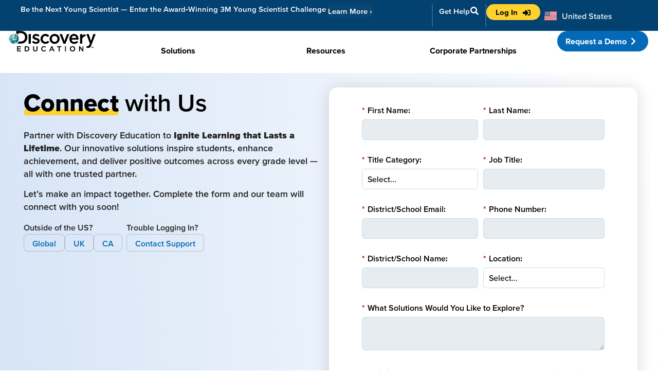

--- FILE ---
content_type: text/css
request_url: https://www.discoveryeducation.com/wp-content/uploads/elementor/css/post-41232.css?ver=1768438498
body_size: 3559
content:
.elementor-41232 .elementor-element.elementor-element-5c3f039{--display:flex;--flex-direction:column;--container-widget-width:100%;--container-widget-height:initial;--container-widget-flex-grow:0;--container-widget-align-self:initial;--flex-wrap-mobile:wrap;--padding-top:110px;--padding-bottom:0px;--padding-left:0px;--padding-right:0px;}.elementor-41232 .elementor-element.elementor-element-5c3f039:not(.elementor-motion-effects-element-type-background), .elementor-41232 .elementor-element.elementor-element-5c3f039 > .elementor-motion-effects-container > .elementor-motion-effects-layer{background-color:transparent;background-image:linear-gradient(87deg, #D6E4F6 0%, #FFFFFF 100%);}.elementor-41232 .elementor-element.elementor-element-f1208b0{--display:grid;--e-con-grid-template-columns:repeat(2, 1fr);--e-con-grid-template-rows:repeat(1, 1fr);--gap:32px 32px;--row-gap:32px;--column-gap:32px;--grid-auto-flow:row;}.elementor-41232 .elementor-element.elementor-element-52a9626{--display:flex;--min-height:566px;--flex-direction:column;--container-widget-width:100%;--container-widget-height:initial;--container-widget-flex-grow:0;--container-widget-align-self:initial;--flex-wrap-mobile:wrap;--gap:16px 16px;--row-gap:16px;--column-gap:16px;--padding-top:0px;--padding-bottom:0px;--padding-left:6px;--padding-right:0px;}.elementor-41232 .elementor-element.elementor-element-670fc08{text-align:left;}.elementor-41232 .elementor-element.elementor-element-670fc08 .elementor-heading-title{color:#000000;}.elementor-41232 .elementor-element.elementor-element-351c133{z-index:10;font-size:18px;font-weight:600;line-height:25.2px;color:#242424;}.elementor-41232 .elementor-element.elementor-element-dc95a66{--display:flex;--flex-direction:row;--container-widget-width:initial;--container-widget-height:100%;--container-widget-flex-grow:1;--container-widget-align-self:stretch;--flex-wrap-mobile:wrap;--gap:40px 40px;--row-gap:40px;--column-gap:40px;--z-index:10;}.elementor-41232 .elementor-element.elementor-element-58c1a0e{--display:flex;--flex-direction:column;--container-widget-width:100%;--container-widget-height:initial;--container-widget-flex-grow:0;--container-widget-align-self:initial;--flex-wrap-mobile:wrap;}.elementor-41232 .elementor-element.elementor-element-d6459db{width:var( --container-widget-width, max-content );max-width:max-content;--container-widget-width:max-content;--container-widget-flex-grow:0;font-weight:600;color:#242424;}.elementor-41232 .elementor-element.elementor-element-aa4fc5b{--display:flex;--flex-direction:row;--container-widget-width:initial;--container-widget-height:100%;--container-widget-flex-grow:1;--container-widget-align-self:stretch;--flex-wrap-mobile:wrap;--gap:4px 4px;--row-gap:4px;--column-gap:4px;}.elementor-41232 .elementor-element.elementor-element-f67686d .nebula-button--icon-left .nebula-button__text{margin-inline-start:8px;}.elementor-41232 .elementor-element.elementor-element-f67686d .nebula-button--icon-right .nebula-button__text{margin-inline-end:8px;}.elementor-41232 .elementor-element.elementor-element-f805f6a .nebula-button--icon-left .nebula-button__text{margin-inline-start:8px;}.elementor-41232 .elementor-element.elementor-element-f805f6a .nebula-button--icon-right .nebula-button__text{margin-inline-end:8px;}.elementor-41232 .elementor-element.elementor-element-983c87d .nebula-button--icon-left .nebula-button__text{margin-inline-start:8px;}.elementor-41232 .elementor-element.elementor-element-983c87d .nebula-button--icon-right .nebula-button__text{margin-inline-end:8px;}.elementor-41232 .elementor-element.elementor-element-bb47ae1{--display:flex;--flex-direction:column;--container-widget-width:100%;--container-widget-height:initial;--container-widget-flex-grow:0;--container-widget-align-self:initial;--flex-wrap-mobile:wrap;}.elementor-41232 .elementor-element.elementor-element-9c46c57{width:var( --container-widget-width, max-content );max-width:max-content;--container-widget-width:max-content;--container-widget-flex-grow:0;font-weight:600;color:#242424;}.elementor-41232 .elementor-element.elementor-element-43d902f{--display:flex;--flex-direction:row;--container-widget-width:initial;--container-widget-height:100%;--container-widget-flex-grow:1;--container-widget-align-self:stretch;--flex-wrap-mobile:wrap;}.elementor-41232 .elementor-element.elementor-element-dc08b13 .nebula-button--icon-left .nebula-button__text{margin-inline-start:8px;}.elementor-41232 .elementor-element.elementor-element-dc08b13 .nebula-button--icon-right .nebula-button__text{margin-inline-end:8px;}.elementor-41232 .elementor-element.elementor-element-fd5ce2e{--display:flex;--flex-direction:column;--container-widget-width:100%;--container-widget-height:initial;--container-widget-flex-grow:0;--container-widget-align-self:initial;--flex-wrap-mobile:wrap;--border-radius:16px 16px 16px 16px;box-shadow:0px 4px 26px 5px rgba(0, 0, 0, 0.1);--padding-top:36px;--padding-bottom:36px;--padding-left:64px;--padding-right:64px;--z-index:10;}.elementor-41232 .elementor-element.elementor-element-fd5ce2e:not(.elementor-motion-effects-element-type-background), .elementor-41232 .elementor-element.elementor-element-fd5ce2e > .elementor-motion-effects-container > .elementor-motion-effects-layer{background-color:#FFFFFF;}.elementor-41232 .elementor-element.elementor-element-edd01f3 > .elementor-widget-container{margin:-190px 0px 0px 0px;}.elementor-41232 .elementor-element.elementor-element-edd01f3{z-index:0;text-align:left;}.elementor-41232 .elementor-element.elementor-element-edd01f3 img{width:100%;max-width:530px;border-radius:0px 0px 0px 0px;box-shadow:0px 0px 10px 0px rgba(0, 0, 0, 0);}.elementor-41232 .elementor-element.elementor-element-c2de8ac{--display:flex;--flex-direction:column;--container-widget-width:calc( ( 1 - var( --container-widget-flex-grow ) ) * 100% );--container-widget-height:initial;--container-widget-flex-grow:0;--container-widget-align-self:initial;--flex-wrap-mobile:wrap;--justify-content:center;--align-items:center;--gap:8px 8px;--row-gap:8px;--column-gap:8px;--padding-top:25px;--padding-bottom:32px;--padding-left:0px;--padding-right:0px;}.elementor-41232 .elementor-element.elementor-element-c2de8ac:not(.elementor-motion-effects-element-type-background), .elementor-41232 .elementor-element.elementor-element-c2de8ac > .elementor-motion-effects-container > .elementor-motion-effects-layer{background-image:url("https://www-media.discoveryeducation.com/wp-content/uploads/2025/02/de-request-a-demo-solutions-bg.png");}.elementor-41232 .elementor-element.elementor-element-1d2b755{--display:flex;--margin-top:0px;--margin-bottom:24px;--margin-left:0px;--margin-right:0px;}.elementor-41232 .elementor-element.elementor-element-247f38f{text-align:center;}.elementor-41232 .elementor-element.elementor-element-247f38f .elementor-heading-title{font-size:26px;font-weight:700;color:#FFFFFF;}.elementor-41232 .elementor-element.elementor-element-bdcfaf1{--display:flex;--min-height:87px;--flex-direction:row;--container-widget-width:initial;--container-widget-height:100%;--container-widget-flex-grow:1;--container-widget-align-self:stretch;--flex-wrap-mobile:wrap;--gap:8px 8px;--row-gap:8px;--column-gap:8px;}.elementor-41232 .elementor-element.elementor-element-7416ac8{--display:flex;--flex-direction:column;--container-widget-width:100%;--container-widget-height:initial;--container-widget-flex-grow:0;--container-widget-align-self:initial;--flex-wrap-mobile:wrap;}.elementor-41232 .elementor-element.elementor-element-7667bb2 img{width:100%;max-width:262px;border-radius:0px 0px 0px 0px;box-shadow:0px 0px 10px 0px rgba(0, 0, 0, 0);}.elementor-41232 .elementor-element.elementor-element-37c5786 img{width:100%;max-width:262px;border-radius:0px 0px 0px 0px;box-shadow:0px 0px 10px 0px rgba(0, 0, 0, 0);}.elementor-41232 .elementor-element.elementor-element-52dc236{--display:flex;--flex-direction:column;--container-widget-width:100%;--container-widget-height:initial;--container-widget-flex-grow:0;--container-widget-align-self:initial;--flex-wrap-mobile:wrap;}.elementor-41232 .elementor-element.elementor-element-9d9b059 img{width:100%;max-width:262px;border-radius:0px 0px 0px 0px;box-shadow:0px 0px 10px 0px rgba(0, 0, 0, 0);}.elementor-41232 .elementor-element.elementor-element-8795609 img{width:100%;max-width:262px;border-radius:0px 0px 0px 0px;box-shadow:0px 0px 10px 0px rgba(0, 0, 0, 0);}.elementor-41232 .elementor-element.elementor-element-35604ce{--display:flex;--flex-direction:column;--container-widget-width:100%;--container-widget-height:initial;--container-widget-flex-grow:0;--container-widget-align-self:initial;--flex-wrap-mobile:wrap;}.elementor-41232 .elementor-element.elementor-element-0f1e077 img{width:100%;max-width:262px;border-radius:0px 0px 0px 0px;box-shadow:0px 0px 10px 0px rgba(0, 0, 0, 0);}.elementor-41232 .elementor-element.elementor-element-092f186 img{width:100%;max-width:262px;border-radius:0px 0px 0px 0px;box-shadow:0px 0px 10px 0px rgba(0, 0, 0, 0);}.elementor-41232 .elementor-element.elementor-element-83ae4cc{--display:flex;--flex-direction:column;--container-widget-width:100%;--container-widget-height:initial;--container-widget-flex-grow:0;--container-widget-align-self:initial;--flex-wrap-mobile:wrap;}.elementor-41232 .elementor-element.elementor-element-1065cf8 img{width:100%;max-width:262px;border-radius:0px 0px 0px 0px;box-shadow:0px 0px 10px 0px rgba(0, 0, 0, 0);}.elementor-41232 .elementor-element.elementor-element-37d1614 img{width:100%;max-width:262px;border-radius:0px 0px 0px 0px;box-shadow:0px 0px 10px 0px rgba(0, 0, 0, 0);}.elementor-41232 .elementor-element.elementor-element-e616a02{--display:flex;--flex-direction:column;--container-widget-width:100%;--container-widget-height:initial;--container-widget-flex-grow:0;--container-widget-align-self:initial;--flex-wrap-mobile:wrap;}.elementor-41232 .elementor-element.elementor-element-9410468 img{width:100%;max-width:262px;border-radius:0px 0px 0px 0px;box-shadow:0px 0px 10px 0px rgba(0, 0, 0, 0);}.elementor-41232 .elementor-element.elementor-element-ef947f3 img{width:100%;max-width:262px;border-radius:0px 0px 0px 0px;box-shadow:0px 0px 10px 0px rgba(0, 0, 0, 0);}.elementor-41232 .elementor-element.elementor-element-8d0bdc6{--display:flex;--min-height:87px;--flex-direction:row;--container-widget-width:initial;--container-widget-height:100%;--container-widget-flex-grow:1;--container-widget-align-self:stretch;--flex-wrap-mobile:wrap;--gap:8px 8px;--row-gap:8px;--column-gap:8px;}.elementor-41232 .elementor-element.elementor-element-6ba3dda{--display:flex;--flex-direction:column;--container-widget-width:100%;--container-widget-height:initial;--container-widget-flex-grow:0;--container-widget-align-self:initial;--flex-wrap-mobile:wrap;}.elementor-41232 .elementor-element.elementor-element-d111246 img{width:100%;max-width:262px;border-radius:0px 0px 0px 0px;box-shadow:0px 0px 10px 0px rgba(0, 0, 0, 0);}.elementor-41232 .elementor-element.elementor-element-0dbfd96 img{width:100%;max-width:262px;border-radius:0px 0px 0px 0px;box-shadow:0px 0px 10px 0px rgba(0, 0, 0, 0);}.elementor-41232 .elementor-element.elementor-element-db3f160{--display:flex;--flex-direction:column;--container-widget-width:100%;--container-widget-height:initial;--container-widget-flex-grow:0;--container-widget-align-self:initial;--flex-wrap-mobile:wrap;}.elementor-41232 .elementor-element.elementor-element-000a7ba img{width:100%;max-width:262px;border-radius:0px 0px 0px 0px;box-shadow:0px 0px 10px 0px rgba(0, 0, 0, 0);}.elementor-41232 .elementor-element.elementor-element-1b56db8 img{width:100%;max-width:262px;border-radius:0px 0px 0px 0px;box-shadow:0px 0px 10px 0px rgba(0, 0, 0, 0);}.elementor-41232 .elementor-element.elementor-element-cab6d3a{--display:flex;--flex-direction:column;--container-widget-width:100%;--container-widget-height:initial;--container-widget-flex-grow:0;--container-widget-align-self:initial;--flex-wrap-mobile:wrap;}.elementor-41232 .elementor-element.elementor-element-65b0a76 img{width:100%;max-width:262px;border-radius:0px 0px 0px 0px;box-shadow:0px 0px 10px 0px rgba(0, 0, 0, 0);}.elementor-41232 .elementor-element.elementor-element-87c35a5 img{width:100%;max-width:262px;border-radius:0px 0px 0px 0px;box-shadow:0px 0px 10px 0px rgba(0, 0, 0, 0);}.elementor-41232 .elementor-element.elementor-element-2597ebb{--display:flex;--flex-direction:column;--container-widget-width:100%;--container-widget-height:initial;--container-widget-flex-grow:0;--container-widget-align-self:initial;--flex-wrap-mobile:wrap;}.elementor-41232 .elementor-element.elementor-element-3dc5a36 img{width:100%;max-width:262px;border-radius:0px 0px 0px 0px;box-shadow:0px 0px 10px 0px rgba(0, 0, 0, 0);}.elementor-41232 .elementor-element.elementor-element-fa22d9c img{width:100%;max-width:262px;border-radius:0px 0px 0px 0px;box-shadow:0px 0px 10px 0px rgba(0, 0, 0, 0);}.elementor-41232 .elementor-element.elementor-element-308411a{--display:flex;--flex-direction:column;--container-widget-width:100%;--container-widget-height:initial;--container-widget-flex-grow:0;--container-widget-align-self:initial;--flex-wrap-mobile:wrap;}.elementor-41232 .elementor-element.elementor-element-bb5be01 img{width:100%;max-width:262px;border-radius:0px 0px 0px 0px;box-shadow:0px 0px 10px 0px rgba(0, 0, 0, 0);}.elementor-41232 .elementor-element.elementor-element-ccf17a8 img{width:100%;max-width:262px;border-radius:0px 0px 0px 0px;box-shadow:0px 0px 10px 0px rgba(0, 0, 0, 0);}.elementor-41232 .elementor-element.elementor-element-8232197{--display:flex;--flex-direction:column;--container-widget-width:calc( ( 1 - var( --container-widget-flex-grow ) ) * 100% );--container-widget-height:initial;--container-widget-flex-grow:0;--container-widget-align-self:initial;--flex-wrap-mobile:wrap;--justify-content:center;--align-items:center;--gap:16px 16px;--row-gap:16px;--column-gap:16px;--padding-top:75px;--padding-bottom:032px;--padding-left:0px;--padding-right:0px;}.elementor-41232 .elementor-element.elementor-element-8232197:not(.elementor-motion-effects-element-type-background), .elementor-41232 .elementor-element.elementor-element-8232197 > .elementor-motion-effects-container > .elementor-motion-effects-layer{background-color:#F0F4F5;}.elementor-41232 .elementor-element.elementor-element-1a58a3c{--display:flex;}.elementor-41232 .elementor-element.elementor-element-133a698{text-align:center;}.elementor-41232 .elementor-element.elementor-element-133a698 .elementor-heading-title{font-size:26px;color:#000000;}.elementor-41232 .elementor-element.elementor-element-fad3ca9{--display:flex;--flex-direction:row;--container-widget-width:calc( ( 1 - var( --container-widget-flex-grow ) ) * 100% );--container-widget-height:100%;--container-widget-flex-grow:1;--container-widget-align-self:stretch;--flex-wrap-mobile:wrap;--justify-content:space-between;--align-items:center;--gap:72px 72px;--row-gap:72px;--column-gap:72px;}.elementor-41232 .elementor-element.elementor-element-58372e9 img{border-radius:0px 0px 0px 0px;box-shadow:0px 0px 10px 0px rgba(0, 0, 0, 0);}.elementor-41232 .elementor-element.elementor-element-efb81ba img{max-width:110px;border-radius:0px 0px 0px 0px;box-shadow:0px 0px 10px 0px rgba(0, 0, 0, 0);}.elementor-41232 .elementor-element.elementor-element-c784826 img{border-radius:0px 0px 0px 0px;box-shadow:0px 0px 10px 0px rgba(0, 0, 0, 0);}.elementor-41232 .elementor-element.elementor-element-ef5d57e img{border-radius:0px 0px 0px 0px;box-shadow:0px 0px 10px 0px rgba(0, 0, 0, 0);}.elementor-41232 .elementor-element.elementor-element-3873291 img{border-radius:0px 0px 0px 0px;box-shadow:0px 0px 10px 0px rgba(0, 0, 0, 0);}.elementor-41232 .elementor-element.elementor-element-8304864{--display:flex;--flex-direction:row;--container-widget-width:calc( ( 1 - var( --container-widget-flex-grow ) ) * 100% );--container-widget-height:100%;--container-widget-flex-grow:1;--container-widget-align-self:stretch;--flex-wrap-mobile:wrap;--justify-content:space-around;--align-items:center;--gap:72px 72px;--row-gap:72px;--column-gap:72px;}.elementor-41232 .elementor-element.elementor-element-e7332b8 img{border-radius:0px 0px 0px 0px;box-shadow:0px 0px 10px 0px rgba(0, 0, 0, 0);}.elementor-41232 .elementor-element.elementor-element-4a7dc01 img{border-radius:0px 0px 0px 0px;box-shadow:0px 0px 10px 0px rgba(0, 0, 0, 0);}.elementor-41232 .elementor-element.elementor-element-c2747a5 img{border-radius:0px 0px 0px 0px;box-shadow:0px 0px 10px 0px rgba(0, 0, 0, 0);}@media(min-width:768px){.elementor-41232 .elementor-element.elementor-element-5c3f039{--content-width:1200px;}.elementor-41232 .elementor-element.elementor-element-dc95a66{--width:400px;}.elementor-41232 .elementor-element.elementor-element-aa4fc5b{--width:min-content;}.elementor-41232 .elementor-element.elementor-element-c2de8ac{--content-width:1074px;}.elementor-41232 .elementor-element.elementor-element-1d2b755{--content-width:782px;}.elementor-41232 .elementor-element.elementor-element-8232197{--content-width:1074px;}.elementor-41232 .elementor-element.elementor-element-1a58a3c{--content-width:782px;}}@media(max-width:1024px){.elementor-41232 .elementor-element.elementor-element-5c3f039{--padding-top:110px;--padding-bottom:0px;--padding-left:16px;--padding-right:16px;}.elementor-41232 .elementor-element.elementor-element-f1208b0{--grid-auto-flow:row;}.elementor-41232 .elementor-element.elementor-element-dc95a66{--flex-direction:column;--container-widget-width:100%;--container-widget-height:initial;--container-widget-flex-grow:0;--container-widget-align-self:initial;--flex-wrap-mobile:wrap;--gap:12px 12px;--row-gap:12px;--column-gap:12px;}.elementor-41232 .elementor-element.elementor-element-edd01f3 > .elementor-widget-container{margin:0px 0px 0px 0px;}.elementor-41232 .elementor-element.elementor-element-edd01f3{text-align:center;}.elementor-41232 .elementor-element.elementor-element-edd01f3 img{width:100%;max-width:530px;}}@media(max-width:767px){.elementor-41232 .elementor-element.elementor-element-f1208b0{--e-con-grid-template-columns:repeat(1, 1fr);--grid-auto-flow:row;}.elementor-41232 .elementor-element.elementor-element-52a9626{--min-height:0px;}.elementor-41232 .elementor-element.elementor-element-670fc08 .elementor-heading-title{font-size:42px;}.elementor-41232 .elementor-element.elementor-element-dc95a66{--gap:16px 16px;--row-gap:16px;--column-gap:16px;}.elementor-41232 .elementor-element.elementor-element-58c1a0e{--align-items:center;--container-widget-width:calc( ( 1 - var( --container-widget-flex-grow ) ) * 100% );}.elementor-41232 .elementor-element.elementor-element-aa4fc5b{--justify-content:center;}.elementor-41232 .elementor-element.elementor-element-bb47ae1{--align-items:center;--container-widget-width:calc( ( 1 - var( --container-widget-flex-grow ) ) * 100% );}.elementor-41232 .elementor-element.elementor-element-43d902f{--justify-content:center;--align-items:center;--container-widget-width:calc( ( 1 - var( --container-widget-flex-grow ) ) * 100% );}.elementor-41232 .elementor-element.elementor-element-fd5ce2e{--padding-top:24px;--padding-bottom:24px;--padding-left:32px;--padding-right:32px;}.elementor-41232 .elementor-element.elementor-element-edd01f3 img{max-width:150px;}.elementor-41232 .elementor-element.elementor-element-7416ac8{--min-height:96px;}.elementor-41232 .elementor-element.elementor-element-52dc236{--min-height:96px;}.elementor-41232 .elementor-element.elementor-element-35604ce{--min-height:96px;}.elementor-41232 .elementor-element.elementor-element-83ae4cc{--min-height:96px;}.elementor-41232 .elementor-element.elementor-element-e616a02{--min-height:96px;}.elementor-41232 .elementor-element.elementor-element-6ba3dda{--min-height:96px;}.elementor-41232 .elementor-element.elementor-element-db3f160{--min-height:96px;}.elementor-41232 .elementor-element.elementor-element-cab6d3a{--min-height:96px;}.elementor-41232 .elementor-element.elementor-element-2597ebb{--min-height:96px;}.elementor-41232 .elementor-element.elementor-element-308411a{--min-height:96px;}.elementor-41232 .elementor-element.elementor-element-133a698 .elementor-heading-title{font-size:25px;}.elementor-41232 .elementor-element.elementor-element-fad3ca9{--justify-content:center;--align-items:center;--container-widget-width:calc( ( 1 - var( --container-widget-flex-grow ) ) * 100% );--gap:32px 32px;--row-gap:32px;--column-gap:32px;}.elementor-41232 .elementor-element.elementor-element-8304864{--gap:32px 32px;--row-gap:32px;--column-gap:32px;}}/* Start custom CSS for heading, class: .elementor-element-670fc08 */.elementor-41232 .elementor-element.elementor-element-670fc08 .headline-underline {
font-weight: 800;
  position: relative;
  display: inline;
  padding-bottom: 0;
  z-index: 0;
}

.elementor-41232 .elementor-element.elementor-element-670fc08 .headline-underline::after {
  content: '';
  position: absolute;
  left: 0;
  right: 0;
  bottom: .05em;
  height: 0.25em;
  background-color: #FDD12E;
  border-radius: 0.15em;
  z-index: -1;
}/* End custom CSS */
/* Start custom CSS for text-editor, class: .elementor-element-d6459db */.elementor-41232 .elementor-element.elementor-element-d6459db p {
    margin: 0;
}/* End custom CSS */
/* Start custom CSS for de-button, class: .elementor-element-f67686d */.elementor-41232 .elementor-element.elementor-element-f67686d a{
    border-width: 1px;
    border-radius: 8px;
    border-color: rgba(0, 32, 56, 0.2);
}

.elementor-41232 .elementor-element.elementor-element-f67686d span {
        font-weight: 600 !important;
}/* End custom CSS */
/* Start custom CSS for de-button, class: .elementor-element-f805f6a */.elementor-41232 .elementor-element.elementor-element-f805f6a a{
    border-width: 1px;
    border-radius: 8px;
    border-color: rgba(0, 32, 56, 0.2);
}

.elementor-41232 .elementor-element.elementor-element-f805f6a span {
        font-weight: 600 !important;
}/* End custom CSS */
/* Start custom CSS for de-button, class: .elementor-element-983c87d */.elementor-41232 .elementor-element.elementor-element-983c87d a{
    border-width: 1px;
    border-radius: 8px;
    border-color: rgba(0, 32, 56, 0.2);
}

.elementor-41232 .elementor-element.elementor-element-983c87d span {
        font-weight: 600 !important;
}/* End custom CSS */
/* Start custom CSS for text-editor, class: .elementor-element-9c46c57 */.elementor-41232 .elementor-element.elementor-element-9c46c57 p {
    margin: 0;
}/* End custom CSS */
/* Start custom CSS for de-button, class: .elementor-element-dc08b13 */.elementor-41232 .elementor-element.elementor-element-dc08b13 a{
    border-width: 1px;
    border-radius: 8px;
    border-color: rgba(0, 32, 56, 0.2);
}

.elementor-41232 .elementor-element.elementor-element-dc08b13 span {
        font-weight: 600 !important;
}/* End custom CSS */
/* Start custom CSS for de-marketo, class: .elementor-element-5f4d6e5 */.elementor-41232 .elementor-element.elementor-element-5f4d6e5 .mktoForm .mktoFormRow textarea {
    min-height: 65px;
}/* End custom CSS */
/* Start custom CSS for container, class: .elementor-element-fd5ce2e */#LblAccepted_Online_T_C__c {
    font-size: 12px 
}

/* Base styles for all product checkboxes */
.mktoForm .mktoFormRow:has([for^="Product_of_Interest_"]) .mktoFormCol,
.mktoForm .mktoFormRow:has([for^="POI_"]) .mktoFormCol {
  width: 50% !important; /* Make each product take 50% width */
  float: left !important;
  clear: none !important;
  margin-bottom: 12px !important;
}

/* Move checkboxes to the left of their labels */
.mktoForm .mktoFormRow:has([for^="Product_of_Interest_"]) .mktoFieldWrap,
.mktoForm .mktoFormRow:has([for^="POI_"]) .mktoFieldWrap {
  display: flex !important;
  flex-direction: row-reverse !important;
  justify-content: start !important;
  align-items: center !important;
}

/* Adjust checkbox container positioning */
.mktoForm .mktoFormRow:has([for^="Product_of_Interest_"]) .mktoLogicalField.mktoCheckboxList,
.mktoForm .mktoFormRow:has([for^="POI_"]) .mktoLogicalField.mktoCheckboxList {
  margin-left: 10px !important;
  width: auto !important;
  float: left !important;
}

/* Adjust label positioning and styling */
.mktoForm .mktoFormRow:has([for^="Product_of_Interest_"]) .mktoLabel,
.mktoForm .mktoFormRow:has([for^="POI_"]) .mktoLabel {
  width: auto !important;
  float: left !important;
  font-size: 12px !important;
  line-height: 1.2 !important;
  padding-top: 0 !important;
  margin-left: 5px !important;
}

/* Hide asterisks on product labels */
.mktoForm .mktoFormRow:has([for^="Product_of_Interest_"]) .mktoAsterix,
.mktoForm .mktoFormRow:has([for^="POI_"]) .mktoAsterix {
  display: none !important;
}

/* Ensure the product header has proper margin */
.mktoForm .mktoFormRow:has(.mktoHtmlText:contains("Products of Interest")) {
  margin-bottom: 10px !important;
}

.mktoForm .mktoHtmlText:contains("Products of Interest") {
  font-size: 14px !important;
  font-weight: bold !important;
}

/* Ensure all product rows are properly displayed */
.mktoForm .mktoFormRow:has([for="Product_of_Interest_Experience__c"]),
.mktoForm .mktoFormRow:has([for="POI_DreamBox_Math__c"]),
.mktoForm .mktoFormRow:has([for="Product_of_Interest_Coding__c"]),
.mktoForm .mktoFormRow:has([for="POI_DreamBox_Reading__c"]),
.mktoForm .mktoFormRow:has([for="Product_of_Interest_Mystery_Science__c"]),
.mktoForm .mktoFormRow:has([for="POI_Doodle_Maths__c"]) {
  display: flex !important;
  flex-wrap: wrap !important;
  width: 100% !important;
  clear: both !important;
}

/* Clear fix for product rows */
.mktoForm .mktoFormRow:has([for^="Product_of_Interest_"]):after,
.mktoForm .mktoFormRow:has([for^="POI_"]):after {
  content: "" !important;
  display: table !important;
  clear: both !important;
}

/* Mobile responsiveness */
@media (max-width: 480px) {
  .mktoForm .mktoFormRow:has([for^="Product_of_Interest_"]) .mktoFormCol,
  .mktoForm .mktoFormRow:has([for^="POI_"]) .mktoFormCol {
    width: 100% !important;
    float: none !important;
  }
}

/* Remove padding that might be causing issues */
.mktoForm .mktoFormRow:has([for^="Product_of_Interest_"]) .mktoOffset,
.mktoForm .mktoFormRow:has([for^="POI_"]) .mktoOffset {
  display: none !important;
}

.mktoForm .mktoFormRow:has([for^="Product_of_Interest_"]) .mktoGutter,
.mktoForm .mktoFormRow:has([for^="POI_"]) .mktoGutter {
  display: none !important;
}

/* Ensure product columns have proper width for their container */
.mktoForm .mktoFormRow:has([for^="Product_of_Interest_"]) .mktoFormCol,
.mktoForm .mktoFormRow:has([for^="POI_"]) .mktoFormCol {
  max-width: 50% !important;
  box-sizing: border-box !important;
  padding-right: 10px !important;
}/* End custom CSS */
/* Start custom CSS for container, class: .elementor-element-7416ac8 *//* Hover effect */
.elementor-41232 .elementor-element.elementor-element-7416ac8:hover .logo-white {
  opacity: 0;
}

.elementor-41232 .elementor-element.elementor-element-7416ac8:hover .logo-color {
  opacity: 1;
}/* End custom CSS */
/* Start custom CSS for container, class: .elementor-element-52dc236 *//* Hover effect */
.elementor-41232 .elementor-element.elementor-element-52dc236:hover .logo-white {
  opacity: 0;
}

.elementor-41232 .elementor-element.elementor-element-52dc236:hover .logo-color {
  opacity: 1;
}/* End custom CSS */
/* Start custom CSS for container, class: .elementor-element-35604ce *//* Hover effect */
.elementor-41232 .elementor-element.elementor-element-35604ce:hover .logo-white {
  opacity: 0;
}

.elementor-41232 .elementor-element.elementor-element-35604ce:hover .logo-color {
  opacity: 1;
}/* End custom CSS */
/* Start custom CSS for container, class: .elementor-element-83ae4cc *//* Hover effect */
.elementor-41232 .elementor-element.elementor-element-83ae4cc:hover .logo-white {
  opacity: 0;
}

.elementor-41232 .elementor-element.elementor-element-83ae4cc:hover .logo-color {
  opacity: 1;
}/* End custom CSS */
/* Start custom CSS for container, class: .elementor-element-e616a02 *//* Hover effect */
.elementor-41232 .elementor-element.elementor-element-e616a02:hover .logo-white {
  opacity: 0;
}

.elementor-41232 .elementor-element.elementor-element-e616a02:hover .logo-color {
  opacity: 1;
}/* End custom CSS */
/* Start custom CSS for container, class: .elementor-element-6ba3dda *//* Hover effect */
.elementor-41232 .elementor-element.elementor-element-6ba3dda:hover .logo-white {
  opacity: 0;
}

.elementor-41232 .elementor-element.elementor-element-6ba3dda:hover .logo-color {
  opacity: 1;
}/* End custom CSS */
/* Start custom CSS for container, class: .elementor-element-db3f160 *//* Hover effect */
.elementor-41232 .elementor-element.elementor-element-db3f160:hover .logo-white {
  opacity: 0;
}

.elementor-41232 .elementor-element.elementor-element-db3f160:hover .logo-color {
  opacity: 1;
}/* End custom CSS */
/* Start custom CSS for container, class: .elementor-element-cab6d3a *//* Hover effect */
.elementor-41232 .elementor-element.elementor-element-cab6d3a:hover .logo-white {
  opacity: 0;
}

.elementor-41232 .elementor-element.elementor-element-cab6d3a:hover .logo-color {
  opacity: 1;
}/* End custom CSS */
/* Start custom CSS for container, class: .elementor-element-2597ebb *//* Hover effect */
.elementor-41232 .elementor-element.elementor-element-2597ebb:hover .logo-white {
  opacity: 0;
}

.elementor-41232 .elementor-element.elementor-element-2597ebb:hover .logo-color {
  opacity: 1;
}/* End custom CSS */
/* Start custom CSS for container, class: .elementor-element-308411a *//* Hover effect */
.elementor-41232 .elementor-element.elementor-element-308411a:hover .logo-white {
  opacity: 0;
}

.elementor-41232 .elementor-element.elementor-element-308411a:hover .logo-color {
  opacity: 1;
}/* End custom CSS */
/* Start custom CSS for container, class: .elementor-element-c2de8ac */.logo-container {
  display: flex;
  position: relative;
  align-items: center;
  justify-content: center;
  cursor: pointer;
}

/* Image styling */
.logo-white, .logo-color {
  position: absolute;
  transition: opacity 0.3s ease;
}

.logo-color {
  opacity: 0;
}/* End custom CSS */
/* Start custom CSS for heading, class: .elementor-element-133a698 */.elementor-41232 .elementor-element.elementor-element-133a698 .headline-underline {
font-weight: 700;
  position: relative;
  display: inline;
  padding-bottom: 0;
  z-index: 0;
}

.elementor-41232 .elementor-element.elementor-element-133a698 .headline-underline::after {
  content: '';
  position: absolute;
  left: 0;
  right: 0;
  bottom: .05em;
  height: 0.25em;
  background-color: #FDD12E;
  border-radius: 0.15em;
  z-index: -1;
}/* End custom CSS */
/* Start custom CSS for image, class: .elementor-element-58372e9 */.elementor-41232 .elementor-element.elementor-element-58372e9 {
    mix-blend-mode: multiply;
}/* End custom CSS */
/* Start custom CSS for image, class: .elementor-element-e7332b8 */.elementor-41232 .elementor-element.elementor-element-e7332b8 {
    mix-blend-mode: multiply;
}/* End custom CSS */
/* Start custom CSS for image, class: .elementor-element-c2747a5 */.elementor-41232 .elementor-element.elementor-element-c2747a5 {
    mix-blend-mode: multiply;
}/* End custom CSS */
/* Start custom CSS for container, class: .elementor-element-8232197 */.logo-container {
  display: flex;
  position: relative;
  align-items: center;
  justify-content: center;
  cursor: pointer;
}

/* Image styling */
.logo-white, .logo-color {
  position: absolute;
  transition: opacity 0.3s ease;
}

.logo-color {
  opacity: 0;
}/* End custom CSS */

--- FILE ---
content_type: text/css
request_url: https://www.discoveryeducation.com/wp-content/uploads/elementor/css/post-171948.css?ver=1768428154
body_size: 4566
content:
.elementor-171948 .elementor-element.elementor-element-240545e{--display:flex;--flex-direction:row;--container-widget-width:initial;--container-widget-height:100%;--container-widget-flex-grow:1;--container-widget-align-self:stretch;--flex-wrap-mobile:wrap;--justify-content:space-evenly;--gap:0px 0px;--row-gap:0px;--column-gap:0px;--padding-top:8px;--padding-bottom:8px;--padding-left:5px;--padding-right:5px;--z-index:9999;}.elementor-171948 .elementor-element.elementor-element-240545e:not(.elementor-motion-effects-element-type-background), .elementor-171948 .elementor-element.elementor-element-240545e > .elementor-motion-effects-container > .elementor-motion-effects-layer{background-color:#024170;}.elementor-171948 .elementor-element.elementor-element-b26b12a{--display:flex;--flex-direction:row;--container-widget-width:calc( ( 1 - var( --container-widget-flex-grow ) ) * 100% );--container-widget-height:100%;--container-widget-flex-grow:1;--container-widget-align-self:stretch;--flex-wrap-mobile:wrap;--align-items:center;}.elementor-171948 .elementor-element.elementor-element-76b891c{--display:flex;--flex-direction:row;--container-widget-width:calc( ( 1 - var( --container-widget-flex-grow ) ) * 100% );--container-widget-height:100%;--container-widget-flex-grow:1;--container-widget-align-self:stretch;--flex-wrap-mobile:wrap;--justify-content:flex-end;--align-items:center;--gap:8px 8px;--row-gap:8px;--column-gap:8px;}.elementor-171948 .elementor-element.elementor-element-c0292ae{--display:flex;--flex-direction:row;--container-widget-width:initial;--container-widget-height:100%;--container-widget-flex-grow:1;--container-widget-align-self:stretch;--flex-wrap-mobile:wrap;--justify-content:center;--gap:16px 16px;--row-gap:16px;--column-gap:16px;border-style:solid;--border-style:solid;border-width:0px 2px 0px 2px;--border-top-width:0px;--border-right-width:2px;--border-bottom-width:0px;--border-left-width:2px;border-color:#FFFFFF30;--border-color:#FFFFFF30;--padding-top:0px;--padding-bottom:0px;--padding-left:12px;--padding-right:12px;}.elementor-171948 .elementor-element.elementor-element-a4692c8{text-align:center;}.elementor-171948 .elementor-element.elementor-element-a4692c8 .elementor-heading-title{font-family:"Proxima Vara", Sans-serif;font-size:15px;font-weight:600;color:#FFFFFF;}.elementor-171948 .elementor-element.elementor-element-2ca34c9 .xpro-elementor-search-button{background-color:#FFFFFF00;width:30px;color:#FFFFFF;}.elementor-171948 .elementor-element.elementor-element-2ca34c9 .xpro-elementor-search-wrapper{text-align:right;}.elementor-171948 .elementor-element.elementor-element-2ca34c9 .xpro-elementor-search-wrapper .xpro-elementor-search-inner{background-color:#024170;}.elementor-171948 .elementor-element.elementor-element-2ca34c9 .xpro-elementor-search-wrapper .xpro-elementor-search-input-group > input{font-family:"Proxima Vara", Sans-serif;padding:5px 12px 5px 12px;}.elementor-171948 .elementor-element.elementor-element-2ca34c9 .xpro-elementor-search-wrapper:not(.xpro-elementor-search-layout-3) .xpro-elementor-search-input-group > input,
					.elementor-171948 .elementor-element.elementor-element-2ca34c9 .xpro-elementor-search-layout-3 .xpro-elementor-search-input-group:hover > input,.elementor-171948 .elementor-element.elementor-element-2ca34c9 .xpro-elementor-search-layout-3 .xpro-elementor-search-input-group:focus-within > input{width:330px;}.elementor-171948 .elementor-element.elementor-element-2ca34c9 .xpro-elementor-search-wrapper .xpro-elementor-search-input-group > input,.elementor-171948 .elementor-element.elementor-element-2ca34c9 .xpro-elementor-search-button{height:30px;}.elementor-171948 .elementor-element.elementor-element-2ca34c9 .xpro-elementor-search-layout-3 .xpro-elementor-search-input-group > input{width:30px;margin-right:-30px;}.elementor-171948 .elementor-element.elementor-element-2ca34c9 .xpro-elementor-search-wrapper .xpro-elementor-search-input-group input,.elementor-171948 .elementor-element.elementor-element-2ca34c9 .xpro-elementor-search-layout-2 .xpro-elementor-search-input-group i{color:#000000;}.elementor-171948 .elementor-element.elementor-element-2ca34c9 .xpro-elementor-search-wrapper .xpro-elementor-search-input-group input::placeholder{color:#000000;}.elementor-171948 .elementor-element.elementor-element-2ca34c9 .xpro-elementor-search-button > svg{fill:#FFFFFF;width:16px;}.elementor-171948 .elementor-element.elementor-element-2ca34c9 .xpro-elementor-search-wrapper .xpro-elementor-search-input-group,.elementor-171948 .elementor-element.elementor-element-2ca34c9 .xpro-elementor-search-wrapper .xpro-elementor-search-input-group > input{background-color:#FFFFFF;}.elementor-171948 .elementor-element.elementor-element-2ca34c9 .xpro-elementor-search-wrapper .xpro-elementor-search-input-group{border-radius:8px;}.elementor-171948 .elementor-element.elementor-element-2ca34c9 .xpro-elementor-search-button > i{font-size:16px;}.elementor-171948 .elementor-element.elementor-element-2ca34c9 .xpro-elementor-search-wrapper .xpro-elementor-search-button{width:16px;height:16px;}.elementor-171948 .elementor-element.elementor-element-ba32959 > .elementor-widget-container{padding:0px 0px 0px 0px;}.elementor-171948 .elementor-element.elementor-element-ba32959 .nebula-button--icon-left .nebula-button__text{margin-inline-start:8px;}.elementor-171948 .elementor-element.elementor-element-ba32959 .nebula-button--icon-right .nebula-button__text{margin-inline-end:8px;}.elementor-171948 .elementor-element.elementor-element-c6fd449 .cpel-switcher__lang a{font-weight:600;color:#FFFFFFE8;padding-left:8px;padding-right:8px;padding-top:8px;padding-bottom:8px;}.elementor-171948 .elementor-element.elementor-element-c6fd449 .cpel-switcher__icon{color:#FFFFFFE8;}.elementor-171948 .elementor-element.elementor-element-c6fd449.cpel-switcher--layout-dropdown .cpel-switcher__lang a{background-color:#024170;}.elementor-171948 .elementor-element.elementor-element-c6fd449 .cpel-switcher__lang a:hover, .elementor-171948 .elementor-element.elementor-element-c6fd449 .cpel-switcher__lang a:focus{color:#FFFFFF;}.elementor-171948 .elementor-element.elementor-element-c6fd449.cpel-switcher--layout-dropdown .cpel-switcher__lang a:hover, .elementor-171948 .elementor-element.elementor-element-c6fd449.cpel-switcher--layout-dropdown .cpel-switcher__lang a:focus{background-color:#024170;}.elementor-171948 .elementor-element.elementor-element-c6fd449.cpel-switcher--aspect-ratio-11 .cpel-switcher__flag{width:24px;height:24px;}.elementor-171948 .elementor-element.elementor-element-c6fd449.cpel-switcher--aspect-ratio-43 .cpel-switcher__flag{width:24px;height:calc(24px * 0.75);}.elementor-171948 .elementor-element.elementor-element-c6fd449 .cpel-switcher__flag img{border-radius:0px;}.elementor-171948 .elementor-element.elementor-element-c6fd449 .cpel-switcher__name{padding-left:10px;}.elementor-171948 .elementor-element.elementor-element-52ba25a6{--display:flex;--min-height:82px;--flex-direction:row;--container-widget-width:initial;--container-widget-height:100%;--container-widget-flex-grow:1;--container-widget-align-self:stretch;--flex-wrap-mobile:wrap;--background-transition:0.1s;--margin-top:0px;--margin-bottom:-82px;--margin-left:0px;--margin-right:0px;--z-index:9998;}.elementor-171948 .elementor-element.elementor-element-52ba25a6:not(.elementor-motion-effects-element-type-background), .elementor-171948 .elementor-element.elementor-element-52ba25a6 > .elementor-motion-effects-container > .elementor-motion-effects-layer{background-color:#FFFFFF;}.elementor-171948 .elementor-element.elementor-element-52ba25a6:hover{background-color:#FFFFFF;}.elementor-171948 .elementor-element.elementor-element-86d5c95{--display:flex;--flex-direction:column;--container-widget-width:calc( ( 1 - var( --container-widget-flex-grow ) ) * 100% );--container-widget-height:initial;--container-widget-flex-grow:0;--container-widget-align-self:initial;--flex-wrap-mobile:wrap;--justify-content:center;--align-items:center;}.elementor-171948 .elementor-element.elementor-element-79e083b img{width:170px;border-radius:0px 0px 0px 0px;box-shadow:0px 0px 10px 0px rgba(0, 0, 0, 0);}.elementor-171948 .elementor-element.elementor-element-62d7535 img{width:170px;border-radius:0px 0px 0px 0px;box-shadow:0px 0px 10px 0px rgba(0, 0, 0, 0);}.elementor-171948 .elementor-element.elementor-element-284dd1b img{width:170px;border-radius:0px 0px 0px 0px;box-shadow:0px 0px 10px 0px rgba(0, 0, 0, 0);}.elementor-171948 .elementor-element.elementor-element-96fa3b9.elementor-element{--align-self:center;}.elementor-171948 .elementor-element.elementor-element-96fa3b9 .nebula-button--icon-left .nebula-button__text{margin-inline-start:8px;}.elementor-171948 .elementor-element.elementor-element-96fa3b9 .nebula-button--icon-right .nebula-button__text{margin-inline-end:8px;}.elementor-171948 .elementor-element.elementor-element-347fd367{--display:flex;--justify-content:center;}.elementor-171948 .elementor-element.elementor-element-7a95c9d .cpel-switcher__lang a{font-weight:600;color:#000000;}.elementor-171948 .elementor-element.elementor-element-7a95c9d .cpel-switcher__icon{color:#000000;}.elementor-171948 .elementor-element.elementor-element-7a95c9d.cpel-switcher--layout-dropdown .cpel-switcher__lang a{background-color:#FFFFFF00;}.elementor-171948 .elementor-element.elementor-element-7a95c9d.cpel-switcher--layout-dropdown .cpel-switcher__lang a:hover, .elementor-171948 .elementor-element.elementor-element-7a95c9d.cpel-switcher--layout-dropdown .cpel-switcher__lang a:focus{background-color:#D9D9D900;}.elementor-171948 .elementor-element.elementor-element-7a95c9d.cpel-switcher--aspect-ratio-11 .cpel-switcher__flag{width:24px;height:24px;}.elementor-171948 .elementor-element.elementor-element-7a95c9d.cpel-switcher--aspect-ratio-43 .cpel-switcher__flag{width:24px;height:calc(24px * 0.75);}.elementor-171948 .elementor-element.elementor-element-7a95c9d .cpel-switcher__flag img{border-radius:0px;}.elementor-171948 .elementor-element.elementor-element-7a95c9d .cpel-switcher__name{padding-left:10px;}.elementor-171948 .elementor-element.elementor-element-9679eb1 .uc-mega_menu_list{justify-content:center;border-radius:0px;}.elementor-171948 .elementor-element.elementor-element-9679eb1 .uc_mega_menu_overlay-inner{background-color:#000000;opacity:0.6;}.elementor-171948 .elementor-element.elementor-element-9679eb1 .uc-mega_menu_title{flex-direction:row;justify-content:center;font-size:16px;font-weight:bold;line-height:76px;color:#000000;padding:0px 0px 0px 0px;border-radius:0px;}.elementor-171948 .elementor-element.elementor-element-9679eb1 .uc-mobile-mode .uc-mega_menu_title{background-color:#ffffff;}.elementor-171948 .elementor-element.elementor-element-9679eb1 .uc-active_item .uc-mega_menu_title{color:#000000;background-color:#FFFFFF;}.elementor-171948 .elementor-element.elementor-element-9679eb1 .uc-mega_menu_title.uc-current-page{color:#000000;background-color:#FFFFFF;}.elementor-171948 .elementor-element.elementor-element-9679eb1 .uc-mega_menu_section-cover{background-color:#ffffff;}.elementor-171948 .elementor-element.elementor-element-9679eb1 .uc-mega_menu_section.uc-active_item .uc-connected{padding:20px 0px 20px 0px;}.elementor-171948 .elementor-element.elementor-element-9679eb1 .uc-mega_menu-burger{text-align:center;}.elementor-171948 .elementor-element.elementor-element-9679eb1 .uc-mega_menu-burger-icon{width:45px;height:45px;font-size:25px;color:#046AB8;background-color:#FFFFFF;border-radius:100px 100px 100px 100px;}.elementor-171948 .elementor-element.elementor-element-9679eb1 .uc-mega_menu-burger-icon svg{fill:#046AB8;}.elementor-171948 .elementor-element.elementor-element-9679eb1 .uc-mega_menu-close-btn{text-align:right;}.elementor-171948 .elementor-element.elementor-element-9679eb1 .uc-mega_menu-close-btn-icon{width:45px;height:45px;font-size:25px;color:#046AB8;background-color:#FFFFFF;border-radius:100px 100px 100px 100px;margin:10px 10px 10px 10px;}.elementor-171948 .elementor-element.elementor-element-9679eb1 .uc-mega_menu-close-btn-icon svg{fill:#046AB8;}.elementor-171948 .elementor-element.elementor-element-9679eb1 .ue-graphic-element{width:42px;height:42px;margin-top:0px;}.elementor-171948 .elementor-element.elementor-element-9679eb1 .ue-graphic-element img{width:42px;height:42px;object-fit:cover;}.elementor-171948 .elementor-element.elementor-element-9679eb1 .ue-graphic-element,.elementor-171948 .elementor-element.elementor-element-9679eb1 .ue-graphic-element img{border-radius:100px 100px 100px 100px;}.elementor-171948 .elementor-element.elementor-element-9679eb1 .ue-ge-icon{color:#ffffff;font-size:15px;}.elementor-171948 .elementor-element.elementor-element-9679eb1 .ue-ge-text{color:#ffffff;}.elementor-171948 .elementor-element.elementor-element-9679eb1 .uc-mega_menu-mobile-logo{width:50%;}.elementor-171948 .elementor-element.elementor-element-9679eb1 .uc-mega_menu-mobile-logo img{margin:10px 10px 10px 10px;}.elementor-171948 .elementor-element.elementor-element-c7dcb05{--display:flex;--flex-direction:column;--container-widget-width:calc( ( 1 - var( --container-widget-flex-grow ) ) * 100% );--container-widget-height:initial;--container-widget-flex-grow:0;--container-widget-align-self:initial;--flex-wrap-mobile:wrap;--justify-content:center;--align-items:center;}.elementor-171948 .elementor-element.elementor-element-3fd51b32.elementor-element{--align-self:center;}.elementor-171948 .elementor-element.elementor-element-3fd51b32 .nebula-button--icon-left .nebula-button__text{margin-inline-start:8px;}.elementor-171948 .elementor-element.elementor-element-3fd51b32 .nebula-button--icon-right .nebula-button__text{margin-inline-end:8px;}.elementor-171948 .elementor-element.elementor-element-6b97dfe{--display:flex;--flex-direction:row;--container-widget-width:initial;--container-widget-height:100%;--container-widget-flex-grow:1;--container-widget-align-self:stretch;--flex-wrap-mobile:wrap;--gap:0px 0px;--row-gap:0px;--column-gap:0px;border-style:solid;--border-style:solid;border-width:1px 0px 0px 0px;--border-top-width:1px;--border-right-width:0px;--border-bottom-width:0px;--border-left-width:0px;border-color:#CED9E2;--border-color:#CED9E2;box-shadow:0px 5px 5px 0px rgba(0, 0, 0, 0.05);}.elementor-171948 .elementor-element.elementor-element-ceef257{--display:flex;--flex-direction:column;--container-widget-width:100%;--container-widget-height:initial;--container-widget-flex-grow:0;--container-widget-align-self:initial;--flex-wrap-mobile:wrap;--gap:10px 10px;--row-gap:10px;--column-gap:10px;}.elementor-171948 .elementor-element.elementor-element-c4695f1{--display:flex;}.elementor-171948 .elementor-element.elementor-element-6df248c .elementor-heading-title{font-size:16px;font-weight:bold;}.elementor-171948 .elementor-element.elementor-element-92a5f47 .elementor-heading-title{font-size:15px;font-weight:400;}.elementor-171948 .elementor-element.elementor-element-084f442{--display:flex;}.elementor-171948 .elementor-element.elementor-element-d9495cb .elementor-heading-title{font-size:16px;font-weight:bold;}.elementor-171948 .elementor-element.elementor-element-95ab368 .elementor-heading-title{font-size:15px;font-weight:400;}.elementor-171948 .elementor-element.elementor-element-8b251f8 .elementor-heading-title{font-size:15px;font-weight:400;}.elementor-171948 .elementor-element.elementor-element-13af481 .elementor-heading-title{font-size:15px;font-weight:400;}.elementor-171948 .elementor-element.elementor-element-3680c79{--display:flex;--flex-direction:column;--container-widget-width:100%;--container-widget-height:initial;--container-widget-flex-grow:0;--container-widget-align-self:initial;--flex-wrap-mobile:wrap;--gap:10px 10px;--row-gap:10px;--column-gap:10px;}.elementor-171948 .elementor-element.elementor-element-76b46d2{--display:flex;}.elementor-171948 .elementor-element.elementor-element-7fa7de7 .elementor-heading-title{font-size:16px;font-weight:bold;}.elementor-171948 .elementor-element.elementor-element-9140bb3 .elementor-heading-title{font-size:15px;font-weight:400;}.elementor-171948 .elementor-element.elementor-element-44ab5b5{--display:flex;}.elementor-171948 .elementor-element.elementor-element-e1b6446 .elementor-heading-title{font-size:16px;font-weight:bold;}.elementor-171948 .elementor-element.elementor-element-a9bc601 .elementor-heading-title{font-size:15px;font-weight:400;}.elementor-171948 .elementor-element.elementor-element-09eb388 .elementor-heading-title{font-size:15px;font-weight:400;}.elementor-171948 .elementor-element.elementor-element-b97c963{--display:flex;}.elementor-171948 .elementor-element.elementor-element-11b4f74 .elementor-heading-title{font-size:16px;font-weight:bold;}.elementor-171948 .elementor-element.elementor-element-d3a130f .elementor-heading-title{font-size:15px;font-weight:400;}.elementor-171948 .elementor-element.elementor-element-601cc77{--display:flex;--flex-direction:column;--container-widget-width:100%;--container-widget-height:initial;--container-widget-flex-grow:0;--container-widget-align-self:initial;--flex-wrap-mobile:wrap;}.elementor-171948 .elementor-element.elementor-element-79a754a{--display:flex;--flex-direction:column;--container-widget-width:100%;--container-widget-height:initial;--container-widget-flex-grow:0;--container-widget-align-self:initial;--flex-wrap-mobile:wrap;--justify-content:flex-start;--gap:19px 19px;--row-gap:19px;--column-gap:19px;}.elementor-171948 .elementor-element.elementor-element-79a754a.e-con{--flex-grow:1;--flex-shrink:0;}.elementor-171948 .elementor-element.elementor-element-e1c7bbf .elementor-heading-title{font-size:16px;font-weight:bold;}.elementor-171948 .elementor-element.elementor-element-ee065ae .elementor-heading-title{font-size:16px;font-weight:bold;}.elementor-171948 .elementor-element.elementor-element-839d011 .elementor-heading-title{font-size:16px;font-weight:bold;}.elementor-171948 .elementor-element.elementor-element-e029551 .elementor-heading-title{font-size:16px;font-weight:bold;}.elementor-171948 .elementor-element.elementor-element-b5d8fac{--display:flex;--flex-direction:row;--container-widget-width:initial;--container-widget-height:100%;--container-widget-flex-grow:1;--container-widget-align-self:stretch;--flex-wrap-mobile:wrap;--gap:0px 0px;--row-gap:0px;--column-gap:0px;border-style:solid;--border-style:solid;border-width:1px 0px 0px 0px;--border-top-width:1px;--border-right-width:0px;--border-bottom-width:0px;--border-left-width:0px;border-color:#CED9E2;--border-color:#CED9E2;box-shadow:0px 5px 5px 0px rgba(0, 0, 0, 0.05);}.elementor-171948 .elementor-element.elementor-element-985b2ab{--display:flex;--flex-direction:column;--container-widget-width:100%;--container-widget-height:initial;--container-widget-flex-grow:0;--container-widget-align-self:initial;--flex-wrap-mobile:wrap;--gap:10px 10px;--row-gap:10px;--column-gap:10px;}.elementor-171948 .elementor-element.elementor-element-e47af81{--display:flex;}.elementor-171948 .elementor-element.elementor-element-c943d16 .elementor-heading-title{font-size:16px;font-weight:bold;}.elementor-171948 .elementor-element.elementor-element-3083803 .elementor-heading-title{font-size:15px;font-weight:400;}.elementor-171948 .elementor-element.elementor-element-39e28ac .elementor-heading-title{font-size:15px;font-weight:400;}.elementor-171948 .elementor-element.elementor-element-286627e .elementor-heading-title{font-size:15px;font-weight:400;}.elementor-171948 .elementor-element.elementor-element-a021e73 .elementor-heading-title{font-size:15px;font-weight:400;}.elementor-171948 .elementor-element.elementor-element-9092b0d .elementor-heading-title{font-size:15px;font-weight:400;}.elementor-171948 .elementor-element.elementor-element-3227d66{--display:flex;--flex-direction:column;--container-widget-width:100%;--container-widget-height:initial;--container-widget-flex-grow:0;--container-widget-align-self:initial;--flex-wrap-mobile:wrap;--gap:10px 10px;--row-gap:10px;--column-gap:10px;}.elementor-171948 .elementor-element.elementor-element-75e874b{--display:flex;}.elementor-171948 .elementor-element.elementor-element-8923879 .elementor-heading-title{font-size:16px;font-weight:bold;}.elementor-171948 .elementor-element.elementor-element-567f5b5 .elementor-heading-title{font-size:15px;font-weight:400;}.elementor-171948 .elementor-element.elementor-element-fec6d44 .elementor-heading-title{font-size:15px;font-weight:400;}.elementor-171948 .elementor-element.elementor-element-71b0edb .elementor-heading-title{font-size:15px;font-weight:400;}.elementor-171948 .elementor-element.elementor-element-4a73e78 .elementor-heading-title{font-size:15px;font-weight:400;}.elementor-171948 .elementor-element.elementor-element-c8d6adc{--display:flex;--flex-direction:column;--container-widget-width:100%;--container-widget-height:initial;--container-widget-flex-grow:0;--container-widget-align-self:initial;--flex-wrap-mobile:wrap;--gap:10px 10px;--row-gap:10px;--column-gap:10px;}.elementor-171948 .elementor-element.elementor-element-2c7c01f .elementor-heading-title{font-size:15px;font-weight:700;}.elementor-171948 .elementor-element.elementor-element-d7bb563 .elementor-heading-title{font-size:15px;font-weight:700;}.elementor-171948 .elementor-element.elementor-element-b5c0a49{--display:flex;}.elementor-171948 .elementor-element.elementor-element-63c3ae3 .elementor-heading-title{font-size:16px;font-weight:bold;}.elementor-171948 .elementor-element.elementor-element-2bb076c .elementor-heading-title{font-size:15px;font-weight:400;}.elementor-171948 .elementor-element.elementor-element-4823509 .elementor-heading-title{font-size:15px;font-weight:400;}.elementor-171948 .elementor-element.elementor-element-4077cfc .elementor-heading-title{font-size:15px;font-weight:400;}.elementor-171948 .elementor-element.elementor-element-6927441 .elementor-heading-title{font-size:15px;font-weight:400;}.elementor-171948 .elementor-element.elementor-element-ddeb5ff .elementor-heading-title{font-size:15px;font-weight:400;}.elementor-171948 .elementor-element.elementor-element-6ca812c{--display:flex;--flex-direction:row;--container-widget-width:initial;--container-widget-height:100%;--container-widget-flex-grow:1;--container-widget-align-self:stretch;--flex-wrap-mobile:wrap;--gap:0px 0px;--row-gap:0px;--column-gap:0px;border-style:solid;--border-style:solid;border-width:1px 0px 0px 0px;--border-top-width:1px;--border-right-width:0px;--border-bottom-width:0px;--border-left-width:0px;border-color:#CED9E2;--border-color:#CED9E2;box-shadow:0px 5px 5px 0px rgba(0, 0, 0, 0.05);}.elementor-171948 .elementor-element.elementor-element-9fb14ac{--display:flex;--flex-direction:column;--container-widget-width:100%;--container-widget-height:initial;--container-widget-flex-grow:0;--container-widget-align-self:initial;--flex-wrap-mobile:wrap;}.elementor-171948 .elementor-element.elementor-element-d5e83b0{--display:flex;--flex-direction:column;--container-widget-width:100%;--container-widget-height:initial;--container-widget-flex-grow:0;--container-widget-align-self:initial;--flex-wrap-mobile:wrap;--justify-content:flex-start;--gap:19px 19px;--row-gap:19px;--column-gap:19px;}.elementor-171948 .elementor-element.elementor-element-d5e83b0.e-con{--flex-grow:1;--flex-shrink:0;}.elementor-171948 .elementor-element.elementor-element-7883886 .elementor-heading-title{font-size:16px;font-weight:bold;}.elementor-171948 .elementor-element.elementor-element-8abbf44 .elementor-heading-title{font-size:16px;font-weight:bold;}.elementor-171948 .elementor-element.elementor-element-5ddccaf .elementor-heading-title{font-size:16px;font-weight:bold;}.elementor-171948 .elementor-element.elementor-element-125da2f{--display:flex;--flex-direction:column;--container-widget-width:100%;--container-widget-height:initial;--container-widget-flex-grow:0;--container-widget-align-self:initial;--flex-wrap-mobile:wrap;}.elementor-171948 .elementor-element.elementor-element-b03c4a4{--display:flex;--flex-direction:column;--container-widget-width:100%;--container-widget-height:initial;--container-widget-flex-grow:0;--container-widget-align-self:initial;--flex-wrap-mobile:wrap;--justify-content:flex-start;--gap:19px 19px;--row-gap:19px;--column-gap:19px;}.elementor-171948 .elementor-element.elementor-element-b03c4a4.e-con{--flex-grow:1;--flex-shrink:0;}.elementor-171948 .elementor-element.elementor-element-24e68d0 .elementor-heading-title{font-size:16px;font-weight:bold;}.elementor-171948 .elementor-element.elementor-element-0a13ad3 .elementor-heading-title{font-size:16px;font-weight:bold;}.elementor-171948 .elementor-element.elementor-element-1202047 .elementor-heading-title{font-size:16px;font-weight:bold;}.elementor-171948 .elementor-element.elementor-element-6888a4e .elementor-heading-title{font-size:16px;font-weight:bold;}@media(max-width:1024px){.elementor-171948 .elementor-element.elementor-element-240545e{--flex-direction:column;--container-widget-width:calc( ( 1 - var( --container-widget-flex-grow ) ) * 100% );--container-widget-height:initial;--container-widget-flex-grow:0;--container-widget-align-self:initial;--flex-wrap-mobile:wrap;--align-items:center;--gap:5px 5px;--row-gap:5px;--column-gap:5px;--padding-top:8px;--padding-bottom:8px;--padding-left:8px;--padding-right:8px;}.elementor-171948 .elementor-element.elementor-element-b26b12a{--justify-content:center;--gap:0px 0px;--row-gap:0px;--column-gap:0px;}.elementor-171948 .elementor-element.elementor-element-76b891c{--justify-content:center;}.elementor-171948 .elementor-element.elementor-element-52ba25a6{--flex-direction:column;--container-widget-width:100%;--container-widget-height:initial;--container-widget-flex-grow:0;--container-widget-align-self:initial;--flex-wrap-mobile:wrap;}.elementor-171948 .elementor-element.elementor-element-86d5c95{--flex-direction:row;--container-widget-width:calc( ( 1 - var( --container-widget-flex-grow ) ) * 100% );--container-widget-height:100%;--container-widget-flex-grow:1;--container-widget-align-self:stretch;--flex-wrap-mobile:wrap;--justify-content:space-between;--align-items:center;--padding-top:10px;--padding-bottom:10px;--padding-left:15px;--padding-right:15px;}.elementor-171948 .elementor-element.elementor-element-9679eb1 .uc-mega_menu_section.uc-active_item .uc-connected{padding:20px 0px 20px 0px;}.elementor-171948 .elementor-element.elementor-element-6b97dfe{--padding-top:0px;--padding-bottom:0px;--padding-left:15px;--padding-right:15px;}.elementor-171948 .elementor-element.elementor-element-b5d8fac{--padding-top:0px;--padding-bottom:0px;--padding-left:15px;--padding-right:15px;}.elementor-171948 .elementor-element.elementor-element-6ca812c{--padding-top:0px;--padding-bottom:0px;--padding-left:15px;--padding-right:15px;}}@media(max-width:767px){.elementor-171948 .elementor-element.elementor-element-52ba25a6{--flex-direction:row;--container-widget-width:initial;--container-widget-height:100%;--container-widget-flex-grow:1;--container-widget-align-self:stretch;--flex-wrap-mobile:wrap;--justify-content:space-around;--margin-top:0px;--margin-bottom:0px;--margin-left:0px;--margin-right:0px;--padding-top:10px;--padding-bottom:10px;--padding-left:0px;--padding-right:0px;}.elementor-171948 .elementor-element.elementor-element-86d5c95{--width:53%;--flex-direction:row;--container-widget-width:calc( ( 1 - var( --container-widget-flex-grow ) ) * 100% );--container-widget-height:100%;--container-widget-flex-grow:1;--container-widget-align-self:stretch;--flex-wrap-mobile:wrap;--align-items:center;--padding-top:0px;--padding-bottom:0px;--padding-left:0px;--padding-right:0px;}.elementor-171948 .elementor-element.elementor-element-79e083b img{width:100%;max-width:180px;}.elementor-171948 .elementor-element.elementor-element-62d7535 img{width:100%;max-width:180px;}.elementor-171948 .elementor-element.elementor-element-347fd367{--width:40%;--flex-direction:row;--container-widget-width:calc( ( 1 - var( --container-widget-flex-grow ) ) * 100% );--container-widget-height:100%;--container-widget-flex-grow:1;--container-widget-align-self:stretch;--flex-wrap-mobile:wrap;--justify-content:flex-end;--align-items:center;}.elementor-171948 .elementor-element.elementor-element-9679eb1 > .elementor-widget-container{margin:0px 0px 0px 0px;}.elementor-171948 .elementor-element.elementor-element-9679eb1 .uc-mega_menu_title{flex-direction:row;}.elementor-171948 .elementor-element.elementor-element-9679eb1 .uc-mega_menu_section.uc-active_item .uc-connected{padding:20px 0px 20px 50px;}.elementor-171948 .elementor-element.elementor-element-9679eb1 .uc-mega_menu-close-btn-icon{margin:0px 0px 0px 0px;}.elementor-171948 .elementor-element.elementor-element-6b97dfe{--padding-top:0px;--padding-bottom:0px;--padding-left:0px;--padding-right:0px;}.elementor-171948 .elementor-element.elementor-element-c4695f1{--align-items:flex-start;--container-widget-width:calc( ( 1 - var( --container-widget-flex-grow ) ) * 100% );}.elementor-171948 .elementor-element.elementor-element-b5d8fac{--padding-top:0px;--padding-bottom:0px;--padding-left:0px;--padding-right:0px;}.elementor-171948 .elementor-element.elementor-element-6ca812c{--padding-top:0px;--padding-bottom:0px;--padding-left:0px;--padding-right:0px;}}@media(min-width:768px){.elementor-171948 .elementor-element.elementor-element-240545e{--content-width:1200px;}.elementor-171948 .elementor-element.elementor-element-76b891c{--width:50%;}.elementor-171948 .elementor-element.elementor-element-c0292ae{--width:max-content;}.elementor-171948 .elementor-element.elementor-element-52ba25a6{--content-width:1280px;}.elementor-171948 .elementor-element.elementor-element-86d5c95{--width:16%;}.elementor-171948 .elementor-element.elementor-element-347fd367{--width:68%;}.elementor-171948 .elementor-element.elementor-element-c7dcb05{--width:17%;}.elementor-171948 .elementor-element.elementor-element-ceef257{--width:33.3333%;}.elementor-171948 .elementor-element.elementor-element-3680c79{--width:33.3333%;}.elementor-171948 .elementor-element.elementor-element-601cc77{--width:33.3333%;}.elementor-171948 .elementor-element.elementor-element-985b2ab{--width:33.3333%;}.elementor-171948 .elementor-element.elementor-element-3227d66{--width:33.3333%;}.elementor-171948 .elementor-element.elementor-element-c8d6adc{--width:33.3333%;}.elementor-171948 .elementor-element.elementor-element-9fb14ac{--width:33.3333%;}.elementor-171948 .elementor-element.elementor-element-125da2f{--width:33.3333%;}}@media(max-width:1024px) and (min-width:768px){.elementor-171948 .elementor-element.elementor-element-b26b12a{--width:100%;}.elementor-171948 .elementor-element.elementor-element-76b891c{--width:100%;}.elementor-171948 .elementor-element.elementor-element-86d5c95{--width:100%;}.elementor-171948 .elementor-element.elementor-element-347fd367{--width:100%;}}/* Start custom CSS for xpro-search, class: .elementor-element-2ca34c9 */.elementor-171948 .elementor-element.elementor-element-2ca34c9 .field::placeholder {
    color: black !important;
}


.elementor-171948 .elementor-element.elementor-element-2ca34c9 .xpro-elementor-search-layout-5 .xpro-elementor-search-inner {
    height: 33vh !important;
}/* End custom CSS */
/* Start custom CSS for de-button, class: .elementor-element-ba32959 */.elementor-171948 .elementor-element.elementor-element-ba32959 a {
    color: black;
    font-weight: 500;
    font-size: 15px;
    padding: 8px 18px;
    background: #FDD12E;
    display: flex !important;
    flex-direction: row;
    align-items: center;
    justify-content: center;
}

.elementor-171948 .elementor-element.elementor-element-ba32959 i{
    fill: black !important;
    margin-bottom: -5px;
}/* End custom CSS */
/* Start custom CSS for polylang-language-switcher, class: .elementor-element-c6fd449 */.elementor-171948 .elementor-element.elementor-element-c6fd449 {
    transition: all .3s ease;
}/* End custom CSS */
/* Start custom CSS for image, class: .elementor-element-79e083b */@media (max-width: 767px) {
    .elementor-171948 .elementor-element.elementor-element-79e083b {
        position: absolute !important;
        opacity: 0 !important;
    }
}/* End custom CSS */
/* Start custom CSS for image, class: .elementor-element-284dd1b */.elementor-171948 .elementor-element.elementor-element-284dd1b {
    display: none;
}

@media (max-width: 767px) {
    .elementor-171948 .elementor-element.elementor-element-284dd1b {
        position: absolute !important;
        opacity: 0 !important;
    }
}/* End custom CSS */
/* Start custom CSS for de-button, class: .elementor-element-96fa3b9 */.elementor-171948 .elementor-element.elementor-element-96fa3b9 a {
    display: flex;
    white-space:nowrap;
    align-items: center; /* This keeps everything vertically centered */
    gap: 4px; /* Creates consistent spacing between text and icon */
    font-size: 16px; /* Your desired font size */
}

/* Icon specific adjustments */
.elementor-171948 .elementor-element.elementor-element-96fa3b9 a i {
    display: flex; /* Makes the icon behave more predictably */
    align-items: center;
    font-size: 16px; /* Match this to text or adjust as needed */
    line-height: 1; /* Prevents any line-height inheritance issues */
}/* End custom CSS */
/* Start custom CSS for polylang-language-switcher, class: .elementor-element-7a95c9d */.elementor-171948 .elementor-element.elementor-element-7a95c9d {
    transition: all .3s ease;
}/* End custom CSS */
/* Start custom CSS for ucaddon_mega_menu, class: .elementor-element-9679eb1 *//* Make the parent ul a flex container */
.elementor-171948 .elementor-element.elementor-element-9679eb1 .uc-mega_menu_list {
    display: flex;
    width: 100%;
}


/* Active menu item gets colored underline */
.elementor-171948 .elementor-element.elementor-element-9679eb1 .uc-mega_menu_list_item.uc-active_item .uc-mega_menu_title {
    border-bottom: 3px solid #024170;
}

/* Make list items grow equally */
.elementor-171948 .elementor-element.elementor-element-9679eb1 .uc-mega_menu_list_item {
    flex: 1;  /* This makes each item grow equally */
}

/*.elementor-171948 .elementor-element.elementor-element-9679eb1 .uc-mega_menu_list_item:hover {
    background-color: #CED9E2; 
}
*/
/* Ensure the links inside also stretch */
.elementor-171948 .elementor-element.elementor-element-9679eb1 .uc-mega_menu_title {
    display: flex;
    justify-content: center;
    align-items: center;
    width: 100%;
    height: 100%;
        border-bottom: 3px solid transparent;
    transition: .3s ease all;
}

.elementor-171948 .elementor-element.elementor-element-9679eb1 a:focus {
    outline: 2px solid #046AB8;
}

.elementor-171948 .elementor-element.elementor-element-9679eb1 .uc-mega_menu_section {
    box-shadow: 0px 5px 5px 0px rgba(0, 0, 0, 0.05);
}/* End custom CSS */
/* Start custom CSS for de-button, class: .elementor-element-3fd51b32 */.elementor-171948 .elementor-element.elementor-element-3fd51b32 a {
    display: flex;
    white-space:nowrap;
    align-items: center; /* This keeps everything vertically centered */
    gap: 4px; /* Creates consistent spacing between text and icon */
    font-size: 16px; /* Your desired font size */
}

/* Icon specific adjustments */
.elementor-171948 .elementor-element.elementor-element-3fd51b32 a i {
    display: flex; /* Makes the icon behave more predictably */
    align-items: center;
    font-size: 16px; /* Match this to text or adjust as needed */
    line-height: 1; /* Prevents any line-height inheritance issues */
}/* End custom CSS */
/* Start custom CSS for container, class: .elementor-element-52ba25a6 */.elementor-171948 .elementor-element.elementor-element-52ba25a6.elementor-element.main-nav:not(.elementor-sticky--effects) {
    transition: all 0.3s ease;
}
body.main-nav--inverted .elementor-171948 .elementor-element.elementor-element-52ba25a6.elementor-element.main-nav:not(.elementor-sticky--effects) {
        background-color: white;
}
.elementor-171948 .elementor-element.elementor-element-52ba25a6.elementor-element.main-nav.elementor-sticky--effects {
    background-color: white;
    box-shadow: 0px 2px 5px rgba(0, 0, 0, 0.08);
}/* End custom CSS */
/* Start Custom Fonts CSS */@font-face {
	font-family: 'Proxima Vara';
	font-style: normal;
	font-weight: normal;
	font-display: auto;
	src: url('/wp-content/uploads/2024/03/ProximaVara-Roman_3648948133.eot');
	src: url('/wp-content/uploads/2024/03/ProximaVara-Roman_3648948133.eot?#iefix') format('embedded-opentype'),
		url('/wp-content/uploads/2024/03/ProximaVara.woff2') format('woff2'),
		url('/wp-content/uploads/2024/03/ProximaVara.woff') format('woff'),
		url('/wp-content/uploads/2024/03/ProximaVara-Roman_3648948133.ttf') format('truetype'),
		url('/wp-content/uploads/2024/03/ProximaVara-Roman_3648948133.svg#ProximaVara') format('svg');
}
@font-face {
	font-family: 'Proxima Vara';
	font-style: normal;
	font-weight: 100;
	font-display: auto;
	src: url('/wp-content/uploads/2024/03/ProximaVara-Roman_3648948133.eot');
	src: url('/wp-content/uploads/2024/03/ProximaVara-Roman_3648948133.eot?#iefix') format('embedded-opentype'),
		url('/wp-content/uploads/2024/03/ProximaVara.woff2') format('woff2'),
		url('/wp-content/uploads/2024/03/ProximaVara.woff') format('woff'),
		url('/wp-content/uploads/2024/03/ProximaVara-Roman_3648948133.ttf') format('truetype'),
		url('/wp-content/uploads/2024/03/ProximaVara-Roman_3648948133.svg#ProximaVara') format('svg');
}
@font-face {
	font-family: 'Proxima Vara';
	font-style: normal;
	font-weight: 200;
	font-display: auto;
	src: url('/wp-content/uploads/2024/03/ProximaVara-Roman_3648948133.eot');
	src: url('/wp-content/uploads/2024/03/ProximaVara-Roman_3648948133.eot?#iefix') format('embedded-opentype'),
		url('/wp-content/uploads/2024/03/ProximaVara.woff2') format('woff2'),
		url('/wp-content/uploads/2024/03/ProximaVara.woff') format('woff'),
		url('/wp-content/uploads/2024/03/ProximaVara-Roman_3648948133.ttf') format('truetype'),
		url('/wp-content/uploads/2024/03/ProximaVara-Roman_3648948133.svg#ProximaVara') format('svg');
}
@font-face {
	font-family: 'Proxima Vara';
	font-style: normal;
	font-weight: 300;
	font-display: auto;
	src: url('/wp-content/uploads/2024/03/ProximaVara-Roman_3648948133.eot');
	src: url('/wp-content/uploads/2024/03/ProximaVara-Roman_3648948133.eot?#iefix') format('embedded-opentype'),
		url('/wp-content/uploads/2024/03/ProximaVara.woff2') format('woff2'),
		url('/wp-content/uploads/2024/03/ProximaVara.woff') format('woff'),
		url('/wp-content/uploads/2024/03/ProximaVara-Roman_3648948133.ttf') format('truetype'),
		url('/wp-content/uploads/2024/03/ProximaVara-Roman_3648948133.svg#ProximaVara') format('svg');
}
@font-face {
	font-family: 'Proxima Vara';
	font-style: normal;
	font-weight: 400;
	font-display: auto;
	src: url('/wp-content/uploads/2024/03/ProximaVara-Roman_3648948133.eot');
	src: url('/wp-content/uploads/2024/03/ProximaVara-Roman_3648948133.eot?#iefix') format('embedded-opentype'),
		url('/wp-content/uploads/2024/03/ProximaVara.woff2') format('woff2'),
		url('/wp-content/uploads/2024/03/ProximaVara.woff') format('woff'),
		url('/wp-content/uploads/2024/03/ProximaVara-Roman_3648948133.ttf') format('truetype'),
		url('/wp-content/uploads/2024/03/ProximaVara-Roman_3648948133.svg#ProximaVara') format('svg');
}
@font-face {
	font-family: 'Proxima Vara';
	font-style: normal;
	font-weight: 500;
	font-display: auto;
	src: url('/wp-content/uploads/2024/03/ProximaVara-Roman_3648948133.eot');
	src: url('/wp-content/uploads/2024/03/ProximaVara-Roman_3648948133.eot?#iefix') format('embedded-opentype'),
		url('/wp-content/uploads/2024/03/ProximaVara.woff2') format('woff2'),
		url('/wp-content/uploads/2024/03/ProximaVara.woff') format('woff'),
		url('/wp-content/uploads/2024/03/ProximaVara-Roman_3648948133.ttf') format('truetype'),
		url('/wp-content/uploads/2024/03/ProximaVara-Roman_3648948133.svg#ProximaVara') format('svg');
}
@font-face {
	font-family: 'Proxima Vara';
	font-style: normal;
	font-weight: 600;
	font-display: auto;
	src: url('/wp-content/uploads/2024/03/ProximaVara-Roman_3648948133.eot');
	src: url('/wp-content/uploads/2024/03/ProximaVara-Roman_3648948133.eot?#iefix') format('embedded-opentype'),
		url('/wp-content/uploads/2024/03/ProximaVara.woff2') format('woff2'),
		url('/wp-content/uploads/2024/03/ProximaVara.woff') format('woff'),
		url('/wp-content/uploads/2024/03/ProximaVara-Roman_3648948133.ttf') format('truetype'),
		url('/wp-content/uploads/2024/03/ProximaVara-Roman_3648948133.svg#ProximaVara') format('svg');
}
@font-face {
	font-family: 'Proxima Vara';
	font-style: normal;
	font-weight: 700;
	font-display: auto;
	src: url('/wp-content/uploads/2024/03/ProximaVara-Roman_3648948133.eot');
	src: url('/wp-content/uploads/2024/03/ProximaVara-Roman_3648948133.eot?#iefix') format('embedded-opentype'),
		url('/wp-content/uploads/2024/03/ProximaVara.woff2') format('woff2'),
		url('/wp-content/uploads/2024/03/ProximaVara.woff') format('woff'),
		url('/wp-content/uploads/2024/03/ProximaVara-Roman_3648948133.ttf') format('truetype'),
		url('/wp-content/uploads/2024/03/ProximaVara-Roman_3648948133.svg#ProximaVara') format('svg');
}
@font-face {
	font-family: 'Proxima Vara';
	font-style: normal;
	font-weight: 800;
	font-display: auto;
	src: url('/wp-content/uploads/2024/03/ProximaVara-Roman_3648948133.eot');
	src: url('/wp-content/uploads/2024/03/ProximaVara-Roman_3648948133.eot?#iefix') format('embedded-opentype'),
		url('/wp-content/uploads/2024/03/ProximaVara.woff2') format('woff2'),
		url('/wp-content/uploads/2024/03/ProximaVara.woff') format('woff'),
		url('/wp-content/uploads/2024/03/ProximaVara-Roman_3648948133.ttf') format('truetype'),
		url('/wp-content/uploads/2024/03/ProximaVara-Roman_3648948133.svg#ProximaVara') format('svg');
}
@font-face {
	font-family: 'Proxima Vara';
	font-style: normal;
	font-weight: 900;
	font-display: auto;
	src: url('/wp-content/uploads/2024/03/ProximaVara-Roman_3648948133.eot');
	src: url('/wp-content/uploads/2024/03/ProximaVara-Roman_3648948133.eot?#iefix') format('embedded-opentype'),
		url('/wp-content/uploads/2024/03/ProximaVara.woff2') format('woff2'),
		url('/wp-content/uploads/2024/03/ProximaVara.woff') format('woff'),
		url('/wp-content/uploads/2024/03/ProximaVara-Roman_3648948133.ttf') format('truetype'),
		url('/wp-content/uploads/2024/03/ProximaVara-Roman_3648948133.svg#ProximaVara') format('svg');
}
/* End Custom Fonts CSS */

--- FILE ---
content_type: text/css
request_url: https://www.discoveryeducation.com/wp-content/uploads/elementor/css/post-172009.css?ver=1768428154
body_size: 2433
content:
.elementor-172009 .elementor-element.elementor-element-8c6e5e9{--display:grid;--e-con-grid-template-columns:35% 1fr;--e-con-grid-template-rows:repeat(1, 1fr);--gap:48px 48px;--row-gap:48px;--column-gap:48px;--grid-auto-flow:row;--align-items:start;--grid-justify-content:space-between;}.elementor-172009 .elementor-element.elementor-element-e7d969d{--display:flex;--flex-direction:column;--container-widget-width:100%;--container-widget-height:initial;--container-widget-flex-grow:0;--container-widget-align-self:initial;--flex-wrap-mobile:wrap;--justify-content:space-between;}.elementor-172009 .elementor-element.elementor-element-e7d969d.e-con{--align-self:stretch;}.elementor-172009 .elementor-element.elementor-element-4068c65 > .elementor-widget-container{margin:0px 0px 32px 0px;}.elementor-172009 .elementor-element.elementor-element-4068c65{text-align:left;}.elementor-172009 .elementor-element.elementor-element-4068c65 img{width:100%;max-width:250px;border-radius:0px 0px 0px 0px;box-shadow:0px 0px 10px 0px rgba(0, 0, 0, 0);}.elementor-172009 .elementor-element.elementor-element-baea363{text-align:left;}.elementor-172009 .elementor-element.elementor-element-baea363 img{width:100%;max-width:190px;border-radius:0px 0px 0px 0px;box-shadow:0px 0px 10px 0px rgba(0, 0, 0, 0);}.elementor-172009 .elementor-element.elementor-element-03da45f{--display:grid;--e-con-grid-template-columns:repeat(4, 1fr);--e-con-grid-template-rows:repeat(1, 1fr);--grid-auto-flow:row;}.elementor-172009 .elementor-element.elementor-element-1536f15{--display:flex;}.elementor-172009 .elementor-element.elementor-element-a623416 > .elementor-widget-container{margin:0px 0px 10px 0px;}.elementor-172009 .elementor-element.elementor-element-a623416 .elementor-heading-title{font-size:18px;font-weight:700;text-transform:uppercase;color:#363C49;}.elementor-172009 .elementor-element.elementor-element-6ddd07b .elementor-icon-list-items:not(.elementor-inline-items) .elementor-icon-list-item:not(:last-child){padding-block-end:calc(16px/2);}.elementor-172009 .elementor-element.elementor-element-6ddd07b .elementor-icon-list-items:not(.elementor-inline-items) .elementor-icon-list-item:not(:first-child){margin-block-start:calc(16px/2);}.elementor-172009 .elementor-element.elementor-element-6ddd07b .elementor-icon-list-items.elementor-inline-items .elementor-icon-list-item{margin-inline:calc(16px/2);}.elementor-172009 .elementor-element.elementor-element-6ddd07b .elementor-icon-list-items.elementor-inline-items{margin-inline:calc(-16px/2);}.elementor-172009 .elementor-element.elementor-element-6ddd07b .elementor-icon-list-items.elementor-inline-items .elementor-icon-list-item:after{inset-inline-end:calc(-16px/2);}.elementor-172009 .elementor-element.elementor-element-6ddd07b .elementor-icon-list-icon i{transition:color 0.3s;}.elementor-172009 .elementor-element.elementor-element-6ddd07b .elementor-icon-list-icon svg{transition:fill 0.3s;}.elementor-172009 .elementor-element.elementor-element-6ddd07b{--e-icon-list-icon-size:14px;--icon-vertical-offset:0px;}.elementor-172009 .elementor-element.elementor-element-6ddd07b .elementor-icon-list-item > .elementor-icon-list-text, .elementor-172009 .elementor-element.elementor-element-6ddd07b .elementor-icon-list-item > a{font-size:18px;font-weight:bold;}.elementor-172009 .elementor-element.elementor-element-6ddd07b .elementor-icon-list-text{color:var( --e-global-color-primary );transition:color 0.3s;}.elementor-172009 .elementor-element.elementor-element-485edcb{--divider-border-style:solid;--divider-color:#D8D8D8;--divider-border-width:1px;}.elementor-172009 .elementor-element.elementor-element-485edcb .elementor-divider-separator{width:100%;}.elementor-172009 .elementor-element.elementor-element-485edcb .elementor-divider{padding-block-start:15px;padding-block-end:15px;}.elementor-172009 .elementor-element.elementor-element-6eabdd4{--display:flex;}.elementor-172009 .elementor-element.elementor-element-a953255 > .elementor-widget-container{margin:0px 0px 10px 0px;}.elementor-172009 .elementor-element.elementor-element-a953255 .elementor-heading-title{font-size:18px;font-weight:700;text-transform:uppercase;color:#363C49;}.elementor-172009 .elementor-element.elementor-element-515fcd2 .elementor-icon-list-items:not(.elementor-inline-items) .elementor-icon-list-item:not(:last-child){padding-block-end:calc(16px/2);}.elementor-172009 .elementor-element.elementor-element-515fcd2 .elementor-icon-list-items:not(.elementor-inline-items) .elementor-icon-list-item:not(:first-child){margin-block-start:calc(16px/2);}.elementor-172009 .elementor-element.elementor-element-515fcd2 .elementor-icon-list-items.elementor-inline-items .elementor-icon-list-item{margin-inline:calc(16px/2);}.elementor-172009 .elementor-element.elementor-element-515fcd2 .elementor-icon-list-items.elementor-inline-items{margin-inline:calc(-16px/2);}.elementor-172009 .elementor-element.elementor-element-515fcd2 .elementor-icon-list-items.elementor-inline-items .elementor-icon-list-item:after{inset-inline-end:calc(-16px/2);}.elementor-172009 .elementor-element.elementor-element-515fcd2 .elementor-icon-list-icon i{transition:color 0.3s;}.elementor-172009 .elementor-element.elementor-element-515fcd2 .elementor-icon-list-icon svg{transition:fill 0.3s;}.elementor-172009 .elementor-element.elementor-element-515fcd2{--e-icon-list-icon-size:14px;--icon-vertical-offset:0px;}.elementor-172009 .elementor-element.elementor-element-515fcd2 .elementor-icon-list-item > .elementor-icon-list-text, .elementor-172009 .elementor-element.elementor-element-515fcd2 .elementor-icon-list-item > a{font-size:18px;font-weight:bold;}.elementor-172009 .elementor-element.elementor-element-515fcd2 .elementor-icon-list-text{color:var( --e-global-color-primary );transition:color 0.3s;}.elementor-172009 .elementor-element.elementor-element-28b43f4{--divider-border-style:solid;--divider-color:#D8D8D8;--divider-border-width:1px;}.elementor-172009 .elementor-element.elementor-element-28b43f4 .elementor-divider-separator{width:100%;}.elementor-172009 .elementor-element.elementor-element-28b43f4 .elementor-divider{padding-block-start:15px;padding-block-end:15px;}.elementor-172009 .elementor-element.elementor-element-0f465fe{--display:flex;}.elementor-172009 .elementor-element.elementor-element-6c0ed86 > .elementor-widget-container{margin:0px 0px 10px 0px;}.elementor-172009 .elementor-element.elementor-element-6c0ed86 .elementor-heading-title{font-size:18px;font-weight:700;text-transform:uppercase;color:#363C49;}.elementor-172009 .elementor-element.elementor-element-553e4e6 > .elementor-widget-container{margin:0px 0px 32px 0px;}.elementor-172009 .elementor-element.elementor-element-553e4e6 .elementor-icon-list-items:not(.elementor-inline-items) .elementor-icon-list-item:not(:last-child){padding-block-end:calc(16px/2);}.elementor-172009 .elementor-element.elementor-element-553e4e6 .elementor-icon-list-items:not(.elementor-inline-items) .elementor-icon-list-item:not(:first-child){margin-block-start:calc(16px/2);}.elementor-172009 .elementor-element.elementor-element-553e4e6 .elementor-icon-list-items.elementor-inline-items .elementor-icon-list-item{margin-inline:calc(16px/2);}.elementor-172009 .elementor-element.elementor-element-553e4e6 .elementor-icon-list-items.elementor-inline-items{margin-inline:calc(-16px/2);}.elementor-172009 .elementor-element.elementor-element-553e4e6 .elementor-icon-list-items.elementor-inline-items .elementor-icon-list-item:after{inset-inline-end:calc(-16px/2);}.elementor-172009 .elementor-element.elementor-element-553e4e6 .elementor-icon-list-icon i{transition:color 0.3s;}.elementor-172009 .elementor-element.elementor-element-553e4e6 .elementor-icon-list-icon svg{transition:fill 0.3s;}.elementor-172009 .elementor-element.elementor-element-553e4e6{--e-icon-list-icon-size:14px;--icon-vertical-offset:0px;}.elementor-172009 .elementor-element.elementor-element-553e4e6 .elementor-icon-list-item > .elementor-icon-list-text, .elementor-172009 .elementor-element.elementor-element-553e4e6 .elementor-icon-list-item > a{font-size:18px;font-weight:bold;}.elementor-172009 .elementor-element.elementor-element-553e4e6 .elementor-icon-list-text{color:var( --e-global-color-primary );transition:color 0.3s;}.elementor-172009 .elementor-element.elementor-element-55e8f07{--divider-border-style:solid;--divider-color:#D8D8D8;--divider-border-width:1px;}.elementor-172009 .elementor-element.elementor-element-55e8f07 .elementor-divider-separator{width:100%;}.elementor-172009 .elementor-element.elementor-element-55e8f07 .elementor-divider{padding-block-start:15px;padding-block-end:15px;}.elementor-172009 .elementor-element.elementor-element-dcddbfc{--display:flex;}.elementor-172009 .elementor-element.elementor-element-757557f > .elementor-widget-container{margin:0px 0px 10px 0px;}.elementor-172009 .elementor-element.elementor-element-757557f .elementor-heading-title{font-size:18px;font-weight:700;text-transform:uppercase;color:#363C49;}.elementor-172009 .elementor-element.elementor-element-3e22ff2 .elementor-icon-list-items:not(.elementor-inline-items) .elementor-icon-list-item:not(:last-child){padding-block-end:calc(16px/2);}.elementor-172009 .elementor-element.elementor-element-3e22ff2 .elementor-icon-list-items:not(.elementor-inline-items) .elementor-icon-list-item:not(:first-child){margin-block-start:calc(16px/2);}.elementor-172009 .elementor-element.elementor-element-3e22ff2 .elementor-icon-list-items.elementor-inline-items .elementor-icon-list-item{margin-inline:calc(16px/2);}.elementor-172009 .elementor-element.elementor-element-3e22ff2 .elementor-icon-list-items.elementor-inline-items{margin-inline:calc(-16px/2);}.elementor-172009 .elementor-element.elementor-element-3e22ff2 .elementor-icon-list-items.elementor-inline-items .elementor-icon-list-item:after{inset-inline-end:calc(-16px/2);}.elementor-172009 .elementor-element.elementor-element-3e22ff2 .elementor-icon-list-icon i{transition:color 0.3s;}.elementor-172009 .elementor-element.elementor-element-3e22ff2 .elementor-icon-list-icon svg{transition:fill 0.3s;}.elementor-172009 .elementor-element.elementor-element-3e22ff2{--e-icon-list-icon-size:14px;--icon-vertical-offset:0px;}.elementor-172009 .elementor-element.elementor-element-3e22ff2 .elementor-icon-list-item > .elementor-icon-list-text, .elementor-172009 .elementor-element.elementor-element-3e22ff2 .elementor-icon-list-item > a{font-size:18px;font-weight:bold;}.elementor-172009 .elementor-element.elementor-element-3e22ff2 .elementor-icon-list-text{color:var( --e-global-color-primary );transition:color 0.3s;}.elementor-172009 .elementor-element.elementor-element-10033ed{--display:flex;--gap:0px 0px;--row-gap:0px;--column-gap:0px;}.elementor-172009 .elementor-element.elementor-element-10033ed.e-con{--flex-grow:0;--flex-shrink:0;}.elementor-172009 .elementor-element.elementor-element-ad5fc03{--divider-border-style:solid;--divider-color:#D8D8D8;--divider-border-width:1px;}.elementor-172009 .elementor-element.elementor-element-ad5fc03 .elementor-divider-separator{width:100%;}.elementor-172009 .elementor-element.elementor-element-ad5fc03 .elementor-divider{padding-block-start:15px;padding-block-end:15px;}.elementor-172009 .elementor-element.elementor-element-a6804c3{--display:flex;--flex-direction:row;--container-widget-width:calc( ( 1 - var( --container-widget-flex-grow ) ) * 100% );--container-widget-height:100%;--container-widget-flex-grow:1;--container-widget-align-self:stretch;--flex-wrap-mobile:wrap;--align-items:center;--gap:0px 0px;--row-gap:0px;--column-gap:0px;--margin-top:16px;--margin-bottom:0px;--margin-left:0px;--margin-right:0px;}.elementor-172009 .elementor-element.elementor-element-a6ab095{--display:flex;--flex-direction:column;--container-widget-width:100%;--container-widget-height:initial;--container-widget-flex-grow:0;--container-widget-align-self:initial;--flex-wrap-mobile:wrap;}.elementor-172009 .elementor-element.elementor-element-73f19ce{--grid-template-columns:repeat(0, auto);--icon-size:20px;--grid-column-gap:16px;--grid-row-gap:0px;}.elementor-172009 .elementor-element.elementor-element-73f19ce .elementor-widget-container{text-align:left;}.elementor-172009 .elementor-element.elementor-element-73f19ce .elementor-social-icon{background-color:#FFFFFF;border-style:none;}.elementor-172009 .elementor-element.elementor-element-73f19ce .elementor-social-icon i{color:var( --e-global-color-primary );}.elementor-172009 .elementor-element.elementor-element-73f19ce .elementor-social-icon svg{fill:var( --e-global-color-primary );}.elementor-172009 .elementor-element.elementor-element-73f19ce .elementor-social-icon:hover{background-color:#3277B333;}.elementor-172009 .elementor-element.elementor-element-9072968{--display:flex;--flex-direction:column;--container-widget-width:calc( ( 1 - var( --container-widget-flex-grow ) ) * 100% );--container-widget-height:initial;--container-widget-flex-grow:0;--container-widget-align-self:initial;--flex-wrap-mobile:wrap;--justify-content:center;--align-items:flex-end;--flex-wrap:nowrap;}.elementor-172009 .elementor-element.elementor-element-5fb53b7 .elementor-icon-list-items:not(.elementor-inline-items) .elementor-icon-list-item:not(:last-child){padding-block-end:calc(35px/2);}.elementor-172009 .elementor-element.elementor-element-5fb53b7 .elementor-icon-list-items:not(.elementor-inline-items) .elementor-icon-list-item:not(:first-child){margin-block-start:calc(35px/2);}.elementor-172009 .elementor-element.elementor-element-5fb53b7 .elementor-icon-list-items.elementor-inline-items .elementor-icon-list-item{margin-inline:calc(35px/2);}.elementor-172009 .elementor-element.elementor-element-5fb53b7 .elementor-icon-list-items.elementor-inline-items{margin-inline:calc(-35px/2);}.elementor-172009 .elementor-element.elementor-element-5fb53b7 .elementor-icon-list-items.elementor-inline-items .elementor-icon-list-item:after{inset-inline-end:calc(-35px/2);}.elementor-172009 .elementor-element.elementor-element-5fb53b7 .elementor-icon-list-icon i{transition:color 0.3s;}.elementor-172009 .elementor-element.elementor-element-5fb53b7 .elementor-icon-list-icon svg{transition:fill 0.3s;}.elementor-172009 .elementor-element.elementor-element-5fb53b7{--e-icon-list-icon-size:14px;--icon-vertical-offset:0px;}.elementor-172009 .elementor-element.elementor-element-5fb53b7 .elementor-icon-list-item > .elementor-icon-list-text, .elementor-172009 .elementor-element.elementor-element-5fb53b7 .elementor-icon-list-item > a{font-size:14px;font-weight:bold;text-transform:uppercase;}.elementor-172009 .elementor-element.elementor-element-5fb53b7 .elementor-icon-list-text{color:var( --e-global-color-primary );transition:color 0.3s;}.elementor-172009 .elementor-element.elementor-element-068b459{--display:grid;--e-con-grid-template-columns:repeat(3, 1fr);--e-con-grid-template-rows:repeat(1, 1fr);--grid-auto-flow:row;--align-items:center;--margin-top:0px;--margin-bottom:0px;--margin-left:0px;--margin-right:0px;}.elementor-172009 .elementor-element.elementor-element-24f2b27{--display:flex;--flex-direction:column;--container-widget-width:100%;--container-widget-height:initial;--container-widget-flex-grow:0;--container-widget-align-self:initial;--flex-wrap-mobile:wrap;}.elementor-172009 .elementor-element.elementor-element-214f2d5{--display:flex;--flex-direction:row;--container-widget-width:initial;--container-widget-height:100%;--container-widget-flex-grow:1;--container-widget-align-self:stretch;--flex-wrap-mobile:wrap;--justify-content:center;--gap:7px 7px;--row-gap:7px;--column-gap:7px;--padding-top:0px;--padding-bottom:0px;--padding-left:0px;--padding-right:0px;}.elementor-172009 .elementor-element.elementor-element-c761158 > .elementor-widget-container{padding:16px 0px 16px 0px;}.elementor-172009 .elementor-element.elementor-element-c761158{text-align:center;font-size:0.9rem;font-weight:bold;color:#363C49;}.elementor-172009 .elementor-element.elementor-element-5a6e617 > .elementor-widget-container{padding:16px 0px 16px 0px;}.elementor-172009 .elementor-element.elementor-element-5a6e617{text-align:center;font-size:0.9rem;font-weight:bold;color:#363C49;}.elementor-172009 .elementor-element.elementor-element-4404cfb{--display:flex;--flex-direction:column;--container-widget-width:calc( ( 1 - var( --container-widget-flex-grow ) ) * 100% );--container-widget-height:initial;--container-widget-flex-grow:0;--container-widget-align-self:initial;--flex-wrap-mobile:wrap;--justify-content:center;--align-items:flex-end;--flex-wrap:nowrap;}.elementor-172009{padding:64px 0px 0px 0px;}@media(min-width:768px){.elementor-172009 .elementor-element.elementor-element-8c6e5e9{--content-width:1600px;}.elementor-172009 .elementor-element.elementor-element-10033ed{--content-width:1600px;}.elementor-172009 .elementor-element.elementor-element-a6804c3{--content-width:1800px;}.elementor-172009 .elementor-element.elementor-element-a6ab095{--width:33.3333%;}.elementor-172009 .elementor-element.elementor-element-9072968{--width:66.6666%;}}@media(max-width:1024px) and (min-width:768px){.elementor-172009 .elementor-element.elementor-element-e7d969d{--width:100%;}.elementor-172009 .elementor-element.elementor-element-03da45f{--width:100%;}.elementor-172009 .elementor-element.elementor-element-a6804c3{--content-width:100%;}.elementor-172009 .elementor-element.elementor-element-a6ab095{--width:28%;}.elementor-172009 .elementor-element.elementor-element-9072968{--width:100%;}.elementor-172009 .elementor-element.elementor-element-24f2b27{--width:28%;}.elementor-172009 .elementor-element.elementor-element-4404cfb{--width:100%;}}@media(max-width:1024px){.elementor-172009 .elementor-element.elementor-element-8c6e5e9{--e-con-grid-template-columns:repeat(1, 1fr);--grid-auto-flow:row;--justify-items:center;}.elementor-172009 .elementor-element.elementor-element-e7d969d{--flex-direction:row;--container-widget-width:calc( ( 1 - var( --container-widget-flex-grow ) ) * 100% );--container-widget-height:100%;--container-widget-flex-grow:1;--container-widget-align-self:stretch;--flex-wrap-mobile:wrap;--align-items:flex-start;}.elementor-172009 .elementor-element.elementor-element-4068c65{text-align:center;}.elementor-172009 .elementor-element.elementor-element-4068c65 img{width:100%;}.elementor-172009 .elementor-element.elementor-element-03da45f{--e-con-grid-template-columns:repeat(2, 1fr);--gap:24px 24px;--row-gap:24px;--column-gap:24px;--grid-auto-flow:row;--justify-items:center;}.elementor-172009 .elementor-element.elementor-element-485edcb .elementor-divider-separator{width:98%;margin:0 auto;margin-center:0;}.elementor-172009 .elementor-element.elementor-element-485edcb .elementor-divider{text-align:center;}.elementor-172009 .elementor-element.elementor-element-28b43f4 .elementor-divider-separator{width:98%;margin:0 auto;margin-center:0;}.elementor-172009 .elementor-element.elementor-element-28b43f4 .elementor-divider{text-align:center;}.elementor-172009 .elementor-element.elementor-element-55e8f07 .elementor-divider-separator{width:98%;margin:0 auto;margin-center:0;}.elementor-172009 .elementor-element.elementor-element-55e8f07 .elementor-divider{text-align:center;}.elementor-172009 .elementor-element.elementor-element-ad5fc03 .elementor-divider-separator{width:98%;margin:0 auto;margin-center:0;}.elementor-172009 .elementor-element.elementor-element-ad5fc03 .elementor-divider{text-align:center;}.elementor-172009 .elementor-element.elementor-element-a6804c3{--flex-direction:column;--container-widget-width:calc( ( 1 - var( --container-widget-flex-grow ) ) * 100% );--container-widget-height:initial;--container-widget-flex-grow:0;--container-widget-align-self:initial;--flex-wrap-mobile:wrap;--align-items:center;--gap:24px 24px;--row-gap:24px;--column-gap:24px;}.elementor-172009 .elementor-element.elementor-element-a6ab095{--justify-content:center;}.elementor-172009 .elementor-element.elementor-element-9072968{--justify-content:center;--align-items:center;--container-widget-width:calc( ( 1 - var( --container-widget-flex-grow ) ) * 100% );}.elementor-172009 .elementor-element.elementor-element-5fb53b7 .elementor-icon-list-items:not(.elementor-inline-items) .elementor-icon-list-item:not(:last-child){padding-block-end:calc(28px/2);}.elementor-172009 .elementor-element.elementor-element-5fb53b7 .elementor-icon-list-items:not(.elementor-inline-items) .elementor-icon-list-item:not(:first-child){margin-block-start:calc(28px/2);}.elementor-172009 .elementor-element.elementor-element-5fb53b7 .elementor-icon-list-items.elementor-inline-items .elementor-icon-list-item{margin-inline:calc(28px/2);}.elementor-172009 .elementor-element.elementor-element-5fb53b7 .elementor-icon-list-items.elementor-inline-items{margin-inline:calc(-28px/2);}.elementor-172009 .elementor-element.elementor-element-5fb53b7 .elementor-icon-list-items.elementor-inline-items .elementor-icon-list-item:after{inset-inline-end:calc(-28px/2);}.elementor-172009 .elementor-element.elementor-element-068b459{--e-con-grid-template-columns:repeat(1, 1fr);--e-con-grid-template-rows:0 1fr 1fr;--grid-auto-flow:row;--align-items:start;}.elementor-172009 .elementor-element.elementor-element-24f2b27{--justify-content:center;}.elementor-172009 .elementor-element.elementor-element-214f2d5{--padding-top:0px;--padding-bottom:0px;--padding-left:0px;--padding-right:0px;}.elementor-172009 .elementor-element.elementor-element-4404cfb{--justify-content:flex-start;--align-items:center;--container-widget-width:calc( ( 1 - var( --container-widget-flex-grow ) ) * 100% );}.elementor-172009 .elementor-element.elementor-element-4404cfb.e-con{--order:-99999 /* order start hack */;}.elementor-172009{padding:0px 0px 0px 0px;}}@media(max-width:767px){.elementor-172009 .elementor-element.elementor-element-8c6e5e9{--content-width:95%;--e-con-grid-template-columns:repeat(1, 1fr);--grid-auto-flow:row;--padding-top:0px;--padding-bottom:0px;--padding-left:0px;--padding-right:0px;}.elementor-172009 .elementor-element.elementor-element-e7d969d{--flex-direction:column;--container-widget-width:calc( ( 1 - var( --container-widget-flex-grow ) ) * 100% );--container-widget-height:initial;--container-widget-flex-grow:0;--container-widget-align-self:initial;--flex-wrap-mobile:wrap;--justify-content:center;--align-items:center;}.elementor-172009 .elementor-element.elementor-element-baea363{text-align:center;}.elementor-172009 .elementor-element.elementor-element-03da45f{--e-con-grid-template-columns:repeat(1, 1fr);--grid-auto-flow:row;}.elementor-172009 .elementor-element.elementor-element-a623416{text-align:center;}.elementor-172009 .elementor-element.elementor-element-485edcb .elementor-divider-separator{width:15%;}.elementor-172009 .elementor-element.elementor-element-a953255{text-align:center;}.elementor-172009 .elementor-element.elementor-element-28b43f4 .elementor-divider-separator{width:15%;}.elementor-172009 .elementor-element.elementor-element-6c0ed86{text-align:center;}.elementor-172009 .elementor-element.elementor-element-553e4e6 > .elementor-widget-container{margin:0px 0px 0px 0px;}.elementor-172009 .elementor-element.elementor-element-55e8f07 .elementor-divider-separator{width:15%;}.elementor-172009 .elementor-element.elementor-element-757557f{text-align:center;}.elementor-172009 .elementor-element.elementor-element-a6ab095{--align-items:flex-end;--container-widget-width:calc( ( 1 - var( --container-widget-flex-grow ) ) * 100% );--padding-top:0px;--padding-bottom:0px;--padding-left:0px;--padding-right:20px;}.elementor-172009 .elementor-element.elementor-element-73f19ce .elementor-widget-container{text-align:center;}.elementor-172009 .elementor-element.elementor-element-73f19ce.elementor-element{--align-self:center;}.elementor-172009 .elementor-element.elementor-element-068b459{--e-con-grid-template-columns:repeat(1, 1fr);--grid-auto-flow:row;}.elementor-172009 .elementor-element.elementor-element-24f2b27{--align-items:flex-end;--container-widget-width:calc( ( 1 - var( --container-widget-flex-grow ) ) * 100% );--padding-top:0px;--padding-bottom:0px;--padding-left:0px;--padding-right:20px;}.elementor-172009 .elementor-element.elementor-element-214f2d5{--gap:0px 0px;--row-gap:0px;--column-gap:0px;}.elementor-172009 .elementor-element.elementor-element-c761158 > .elementor-widget-container{padding:0px 0px 0px 0px;}.elementor-172009 .elementor-element.elementor-element-5a6e617 > .elementor-widget-container{padding:0px 0px 0px 0px;}}/* Start custom CSS for container, class: .elementor-element-8c6e5e9 */.elementor-172009 .elementor-element.elementor-element-8c6e5e9 {
      box-shadow: 0 -2px 5px rgba(0, 0, 0, 0.1); 

}

.elementor-172009 {
    box-shadow: none!important;
    padding: 0!important;
}/* End custom CSS */
/* Start custom CSS for icon-list, class: .elementor-element-5fb53b7 */.elementor-172009 .elementor-element.elementor-element-5fb53b7 ul {
    padding: 0;
    margin-bottom: 0;
}

.elementor-172009 .elementor-element.elementor-element-5fb53b7 ul li {
    margin-bottom: 0;
}


.elementor-172009 .elementor-element.elementor-element-5fb53b7 .elementor-nav-menu a:hover {
    text-decoration: underline;
}/* End custom CSS */
/* Start custom CSS */.elementor-172009 {
    box-shadow: 0 2px 10px rgba(0, 0, 0, 0.3);
  z-index: 99;
}/* End custom CSS */